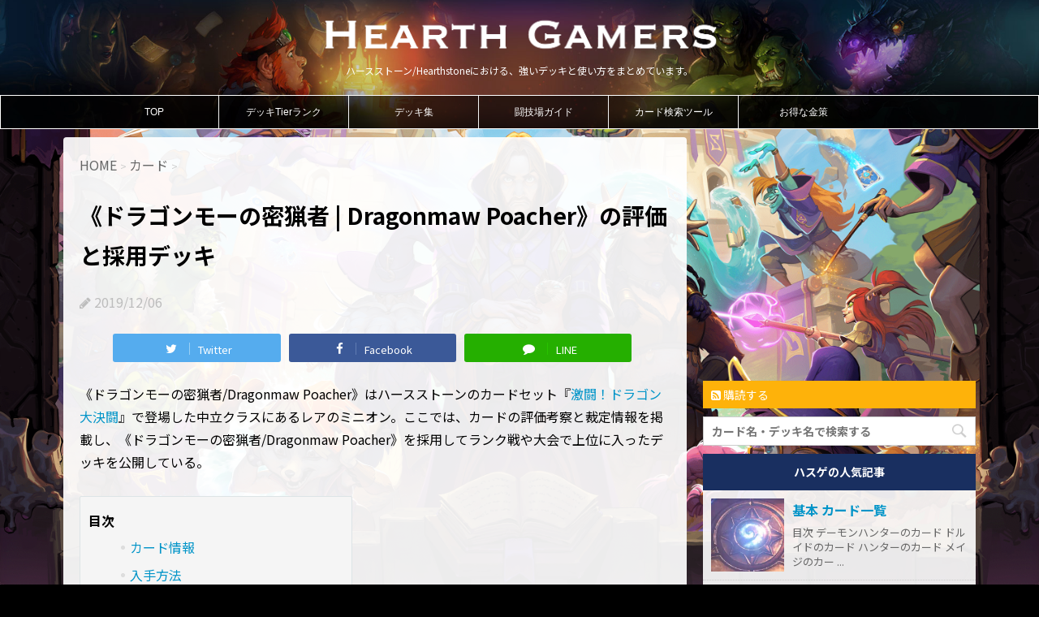

--- FILE ---
content_type: text/html; charset=UTF-8
request_url: https://hearthgamers.com/cards/dragonmaw-poacher
body_size: 30509
content:
<!DOCTYPE html>
<!--[if lt IE 7]>
<html class="ie6" lang="ja"> <![endif]-->
<!--[if IE 7]>
<html class="i7" lang="ja"> <![endif]-->
<!--[if IE 8]>
<html class="ie" lang="ja"> <![endif]-->
<!--[if gt IE 8]><!-->
<html lang="ja">
	<!--<![endif]-->
	<head>
<!-- Twitter Card -->
<meta name="twitter:card" content="summary_large_image">
<meta name="twitter:description" content="《ドラゴンモーの密猟者/Dragonmaw Poacher》はハースストーンのカ ... ">
<meta name="twitter:title" content="《ドラゴンモーの密猟者 | Dragonmaw Poacher》の評価と採用デッキ">
<meta name="twitter:url" content="https://hearthgamers.com/cards/dragonmaw-poacher">
<meta name="twitter:image" content="https://hearthgamers.com/wp-content/themes/stinger7/images/og-image.jpg">
<meta name="twitter:domain" content="hearthgamers.com">
<meta name="twitter:image:width" content="1500">
<meta name="twitter:image:height" content="500">
<meta name="twitter:creator" content="@HearthGamers">
<meta name="twitter:site" content="@HearthGamers">
<!-- /Twitter Card -->		<meta charset="UTF-8">
		<meta name="viewport" content="width=device-width,initial-scale=1.0,user-scalable=no">
		<meta name="format-detection" content="telephone=no">
		
		


		<link rel="stylesheet" href="/wp-content/themes/stinger7/other.css?1584075338" type="text/css" media="all">
		<script type="text/javascript">//<![CDATA[
$(function(){$(".searchbutton").click(function(){var ser=document.getElementsByName("Search");var value=ser[0].value;$.ajax({type:'GET',url:'https://www.googleapis.com/youtube/v3/search?key=AIzaSyChonqClubc2ywj9z9QGWbq0oYh7webhaI'+'&q=ハースストーン'+' '+value+'&part=id,snippet&order=date&maxResults=50',dataType:'jsonp',cache:false,success:function(data){var limit=0;$(".result").html("");for(var i in data.items){if(limit<=29&&data.items[i].id.kind=="youtube#video"){$(".result").append('<a href="http://www.youtube.com/embed/'+data.items[i].id.videoId+'"'+'target="resframe">'+'<p>'+data.items[i].snippet.title+'</p>'+'</a>'+'<img src="'+data.items[i].snippet.thumbnails.default.url+'">');limit+=1;}}}});});});
//]]></script>
		<script src="https://ajax.googleapis.com/ajax/libs/jquery/1.12.4/jquery.min.js"></script>
		<link rel="alternate" type="application/rss+xml" title="ハースストーンデッキ検索 HearthGamers RSS Feed" href="https://hearthgamers.com/feed"/>
		<link rel="pingback" href="https://hearthgamers.com/xmlrpc.php">
		<link href='https://fonts.googleapis.com/css?family=Montserrat:400' rel='stylesheet' type='text/css'>
		<link rel="alternate" hreflang="ja" href="https://ja.example.com/"/>
		<link href='https://fonts.googleapis.com/css?family=PT+Sans+Caption' rel='stylesheet' type='text/css'>		<!--[if lt IE 9]>
		<script src="https://css3-mediaqueries-js.googlecode.com/svn/trunk/css3-mediaqueries.js"></script>
		<script src="https://hearthgamers.com/wp-content/themes/stinger7/js/html5shiv.js"></script>
		<![endif]-->
				
<script async src="//pagead2.googlesyndication.com/pagead/js/adsbygoogle.js"></script>
<script>(adsbygoogle=window.adsbygoogle||[]).push({google_ad_client:"ca-pub-8983530745581933",enable_page_level_ads:true});</script>
<meta name="google-site-verification" content="wyMS9hW52crOnkstUQLX_d4mm5-LLl3EwuPgDauytHA"/>
		<title>《ドラゴンモーの密猟者 | Dragonmaw Poacher》の評価と採用デッキ - ハースストーンデッキ検索 HearthGamers</title>
<link rel='dns-prefetch' href='//ajax.googleapis.com'/>
<link rel='dns-prefetch' href='//s.w.org'/>
<!-- This site uses the Google Analytics by MonsterInsights plugin v7.10.4 - Using Analytics tracking - https://www.monsterinsights.com/ -->
<script type="text/javascript" data-cfasync="false">var mi_version='7.10.4';var mi_track_user=true;var mi_no_track_reason='';var disableStr='ga-disable-UA-70982467-1';function __gaTrackerIsOptedOut(){return document.cookie.indexOf(disableStr+'=true')>-1;}if(__gaTrackerIsOptedOut()){window[disableStr]=true;}function __gaTrackerOptout(){document.cookie=disableStr+'=true; expires=Thu, 31 Dec 2099 23:59:59 UTC; path=/';window[disableStr]=true;}if(mi_track_user){(function(i,s,o,g,r,a,m){i['GoogleAnalyticsObject']=r;i[r]=i[r]||function(){(i[r].q=i[r].q||[]).push(arguments)},i[r].l=1*new Date();a=s.createElement(o),m=s.getElementsByTagName(o)[0];a.async=1;a.src=g;m.parentNode.insertBefore(a,m)})(window,document,'script','//www.google-analytics.com/analytics.js','__gaTracker');__gaTracker('create','UA-70982467-1','auto');__gaTracker('set','forceSSL',true);__gaTracker('send','pageview');}else{console.log("");(function(){var noopfn=function(){return null;};var noopnullfn=function(){return null;};var Tracker=function(){return null;};var p=Tracker.prototype;p.get=noopfn;p.set=noopfn;p.send=noopfn;var __gaTracker=function(){var len=arguments.length;if(len===0){return;}var f=arguments[len-1];if(typeof f!=='object'||f===null||typeof f.hitCallback!=='function'){console.log('Not running function __gaTracker('+arguments[0]+" ....) because you are not being tracked. "+mi_no_track_reason);return;}try{f.hitCallback();}catch(ex){}};__gaTracker.create=function(){return new Tracker();};__gaTracker.getByName=noopnullfn;__gaTracker.getAll=function(){return[];};__gaTracker.remove=noopfn;window['__gaTracker']=__gaTracker;})();}</script>
<!-- / Google Analytics by MonsterInsights -->
		<script type="text/javascript">window._wpemojiSettings={"baseUrl":"https:\/\/s.w.org\/images\/core\/emoji\/12.0.0-1\/72x72\/","ext":".png","svgUrl":"https:\/\/s.w.org\/images\/core\/emoji\/12.0.0-1\/svg\/","svgExt":".svg","source":{"concatemoji":"https:\/\/hearthgamers.com\/wp-includes\/js\/wp-emoji-release.min.js?ver=5.4.18"}};!function(e,a,t){var n,r,o,i=a.createElement("canvas"),p=i.getContext&&i.getContext("2d");function s(e,t){var a=String.fromCharCode;p.clearRect(0,0,i.width,i.height),p.fillText(a.apply(this,e),0,0);e=i.toDataURL();return p.clearRect(0,0,i.width,i.height),p.fillText(a.apply(this,t),0,0),e===i.toDataURL()}function c(e){var t=a.createElement("script");t.src=e,t.defer=t.type="text/javascript",a.getElementsByTagName("head")[0].appendChild(t)}for(o=Array("flag","emoji"),t.supports={everything:!0,everythingExceptFlag:!0},r=0;r<o.length;r++)t.supports[o[r]]=function(e){if(!p||!p.fillText)return!1;switch(p.textBaseline="top",p.font="600 32px Arial",e){case"flag":return s([127987,65039,8205,9895,65039],[127987,65039,8203,9895,65039])?!1:!s([55356,56826,55356,56819],[55356,56826,8203,55356,56819])&&!s([55356,57332,56128,56423,56128,56418,56128,56421,56128,56430,56128,56423,56128,56447],[55356,57332,8203,56128,56423,8203,56128,56418,8203,56128,56421,8203,56128,56430,8203,56128,56423,8203,56128,56447]);case"emoji":return!s([55357,56424,55356,57342,8205,55358,56605,8205,55357,56424,55356,57340],[55357,56424,55356,57342,8203,55358,56605,8203,55357,56424,55356,57340])}return!1}(o[r]),t.supports.everything=t.supports.everything&&t.supports[o[r]],"flag"!==o[r]&&(t.supports.everythingExceptFlag=t.supports.everythingExceptFlag&&t.supports[o[r]]);t.supports.everythingExceptFlag=t.supports.everythingExceptFlag&&!t.supports.flag,t.DOMReady=!1,t.readyCallback=function(){t.DOMReady=!0},t.supports.everything||(n=function(){t.readyCallback()},a.addEventListener?(a.addEventListener("DOMContentLoaded",n,!1),e.addEventListener("load",n,!1)):(e.attachEvent("onload",n),a.attachEvent("onreadystatechange",function(){"complete"===a.readyState&&t.readyCallback()})),(n=t.source||{}).concatemoji?c(n.concatemoji):n.wpemoji&&n.twemoji&&(c(n.twemoji),c(n.wpemoji)))}(window,document,window._wpemojiSettings);</script>
		<style type="text/css">
img.wp-smiley,
img.emoji {
	display: inline !important;
	border: none !important;
	box-shadow: none !important;
	height: 1em !important;
	width: 1em !important;
	margin: 0 .07em !important;
	vertical-align: -0.1em !important;
	background: none !important;
	padding: 0 !important;
}
</style>
	<link rel='stylesheet' id='wp-block-library-css' href='https://hearthgamers.com/wp-includes/css/dist/block-library/style.min.css?ver=5.4.18' type='text/css' media='all'/>
<style id='wp-block-library-inline-css' type='text/css'>
.has-text-align-justify{text-align:justify;}
</style>
<link rel='stylesheet' id='hearthstone-cards-for-wordpress-plugin-styles-css' href='https://hearthgamers.com/wp-content/plugins/heathgamers-cards/public/assets/css/public.css?ver=2.4.0' type='text/css' media='all'/>
<link rel='stylesheet' id='normalize-css' href='https://hearthgamers.com/wp-content/themes/stinger7/css/normalize.css?ver=1.5.9' type='text/css' media='all'/>
<link rel='stylesheet' id='font-awesome-css' href='//maxcdn.bootstrapcdn.com/font-awesome/4.5.0/css/font-awesome.min.css?ver=4.5.0' type='text/css' media='all'/>
<link rel='stylesheet' id='style-css' href='https://hearthgamers.com/wp-content/themes/stinger7/style.css?ver=5.4.18' type='text/css' media='all'/>
<link rel='stylesheet' id='fancybox-css' href='https://hearthgamers.com/wp-content/plugins/easy-fancybox/css/jquery.fancybox.min.css?ver=1.3.24' type='text/css' media='screen'/>
<link rel='stylesheet' id='jetpack_css-css' href='https://hearthgamers.com/wp-content/plugins/jetpack/css/jetpack.css?ver=8.4.5' type='text/css' media='all'/>
<script>if(document.location.protocol!="https:"){document.location=document.URL.replace(/^http:/i,"https:");}</script><script type='text/javascript' src='//ajax.googleapis.com/ajax/libs/jquery/1.11.3/jquery.min.js?ver=1.11.3'></script>
<script type='text/javascript'>//<![CDATA[
var monsterinsights_frontend={"js_events_tracking":"true","download_extensions":"doc,pdf,ppt,zip,xls,docx,pptx,xlsx","inbound_paths":"[]","home_url":"https:\/\/hearthgamers.com","hash_tracking":"false"};
//]]></script>
<script type='text/javascript' src='https://hearthgamers.com/wp-content/plugins/google-analytics-for-wordpress/assets/js/frontend.min.js?ver=7.10.4'></script>
<script type='text/javascript' src='https://hearthgamers.com/wp-content/plugins/heathgamers-cards/public/assets/js/public.js?ver=2.4.0'></script>
<link rel='https://api.w.org/' href='https://hearthgamers.com/wp-json/'/>
<link rel="canonical" href="https://hearthgamers.com/cards/dragonmaw-poacher"/>
<link rel='shortlink' href='https://hearthgamers.com/?p=34080'/>
<link rel="alternate" type="application/json+oembed" href="https://hearthgamers.com/wp-json/oembed/1.0/embed?url=https%3A%2F%2Fhearthgamers.com%2Fcards%2Fdragonmaw-poacher"/>
<link rel="alternate" type="text/xml+oembed" href="https://hearthgamers.com/wp-json/oembed/1.0/embed?url=https%3A%2F%2Fhearthgamers.com%2Fcards%2Fdragonmaw-poacher&#038;format=xml"/>

<link rel='dns-prefetch' href='//i0.wp.com'/>
<link rel='dns-prefetch' href='//i1.wp.com'/>
<link rel='dns-prefetch' href='//i2.wp.com'/>
<meta name="robots" content="index, follow"/>
<script type="text/javascript"></script><link rel="icon" href="https://i1.wp.com/hearthgamers.com/wp-content/uploads/2020/08/cropped-0b8557f8f005fd769f7653b8f7fba94c.jpg?fit=32%2C32&#038;ssl=1" sizes="32x32"/>
<link rel="icon" href="https://i1.wp.com/hearthgamers.com/wp-content/uploads/2020/08/cropped-0b8557f8f005fd769f7653b8f7fba94c.jpg?fit=192%2C192&#038;ssl=1" sizes="192x192"/>
<link rel="apple-touch-icon" href="https://i1.wp.com/hearthgamers.com/wp-content/uploads/2020/08/cropped-0b8557f8f005fd769f7653b8f7fba94c.jpg?fit=180%2C180&#038;ssl=1"/>
<meta name="msapplication-TileImage" content="https://i1.wp.com/hearthgamers.com/wp-content/uploads/2020/08/cropped-0b8557f8f005fd769f7653b8f7fba94c.jpg?fit=270%2C270&#038;ssl=1"/>
		<style type="text/css" id="wp-custom-css">
			/*文字を読みやすくするためのCSS*/
@import url(https://fonts.googleapis.com/earlyaccess/notosansjp.css);
 


* {
  margin: 0;
  font-size: 16px;
  line-height: 1.75;
  font-family:'Noto Sans JP', sans-serif;
  overflow-wrap: break-word;
  word-break: normal;
  padding: 0px;
}

body {
  margin: 0;
  font-size: 16px;
  line-height: 1.75;
  font-family:'Noto Sans JP', sans-serif;
  overflow-wrap: break-word;
  word-break: normal;
}

/* リンクの色 */
/*コンテンツページ内リンク*/
body a {
  text-decoration: none!important;
  color:#0094c8;
}

/* リンクにマウスオーバーした時の色 */
a:hover {
  color: #b22222;
}

p {
  margin: 0 0 1.75em;
  line-height: 1.75;
}

/*--------------------------------
タイトルデザイン指定
---------------------------------*/
.post h1 {
    margin: 20 0 20px;
    font-size: 28px;
    clear: both;
    font-weight: bold;
}

.post h2,h3,h4,h5 {
  font-weight: bold;
  line-height: 1.4;
}

.post h2 {
  border-bottom: 3px solid #0094c8;
  padding: 0 0 12px;
  clear: both;
  font-size: 28px;
  margin: 2em 0 1em;
}




.post h3 {
  border-left: 5px solid #0094c8;
  padding: 0 13px;
  font-size: 24px;
  margin: 2em 0 1em;
}

.post h4 {
  border-left: 2px solid #8491c3;
  padding: 0 11px;
  font-size: 20px;
  margin: 2em 0 1em;
}

.post h5 {
  font-size: 17px;
  margin: 2em 0 1em;
}

.post h2 a {
  font-size: 28px;
}

.post h3 a {
  font-size: 24px;
}

.post h4 a {
  font-size: 20px;
}

/* おすすめ記事タイトル */
.post h4.p-entry {
margin:0 0 0 0!important;
border-left:none;
}


/*ヘッダー画像サイズ*/
#gazou-wide img {
  width:100%!important;
}

header {
  background-image:url(/wp-content/uploads/image/page/sub-header-bg02.jpg);
  background-repeat: no-repeat;
  background-position: center center;
  background-size:auto 100%;
}

header {
  color:white;
  text-align:center;
}



article a:hover img {
    -moz-opacity: 1;
    opacity: 1;
}
/*サイトの引用文*/
.blockquote{
background-color:#ddd;
padding:1em 1em 1em 3em;
position:relative;
}
.blockquote:before{
content:"“";
font-size:600%;
line-height:1em;
color:#999;
position:absolute;
left:0;
top:0;
}


.wpp-list {
font-size:14px;

}


.wpp-category {
font-size:14px;

}







/*関連記事リスト*/
.similar-posts {
  margin:0 0 10px 0;
}

.similar-posts li {
  list-style:none;
  padding:0.5em;
  border-bottom:1px solid #efefef;
}

/*アドセンス用*/
.adsense {
  text-align:center;
  margin-bottom:10px;
}




/**/
.padding_right {
  padding-right:10px!important;
}






/*twitterプロフィール*/

#user_box {
  display:table;
  border:solid 1px #e5e5e5;
  clear: both;
  overflow: hidden;
}

#user_box div {
  display:table-row;
}

#user_box img {
  display:table-cell;
  width:150px;
  padding:10px;
}

#user_box span {
  display:table-cell;
  padding:5px 5px 5px 20px;
  vertical-align: top;
}

#user_box a {
  display:block;
  text-align:center;
  color:white;
  background-color:#0094c8;
  padding:5px 10px;
  width:120px;
  margin-top:15px;
  border-radius: 5px;        /* CSS3草案 */  
  -webkit-border-radius: 5px;    /* Safari,Google Chrome用 */  
  -moz-border-radius: 5px;   /* Firefox用 */  
}

/* デッキ例 */
#decks_reference {
  max-width:500px;
  margin:auto;
}

#decks_reference p {
  font-size:14px;
  margin-bottom:0px;
}

#decks_reference li {
  list-style-type: none;
}


#decks_reference .deck_title {
  display:block;
  background-color:#535353;
  background-position:right;
  background-repeat:no-repeat;
  background-size:contain;
  padding:5px;
  margin-bottom:2px;
  color:white;
}


#decks_reference h3 {
  padding:0;
  margin:0;
  border:0!important;
  color:white;
}

#decks_reference h4 {
  background-color:#7f7f7f;
  border-bottom:solid 1px white;
  margin-bottom:10px;
  padding:0 10px 0 10px;
  font-size:15px;
}

#decks_reference h5 {
  margin-bottom:7px;
  font-size:13px;
}

#decks_reference .deck_title:hover{
    filter:alpha(opacity=50);
    -moz-opacity: 0.5;
    opacity: 0.5;
}

.deck_text_area {
  background-color:#7f7f7f;
  padding:5px;
  color:white;
  margin-bottom:5px;
}

.deck_text_area a {
  color:white;
}

#decks_reference .demon_hunter {
 	background-image: url(/wp-content/uploads/image/page/title_demon_hunter.png); 
  display:block;
  background-color:#535353;
  background-position:right;
  background-repeat:no-repeat;
  background-size:contain;
  padding:5px;
  margin-bottom:2px;
  color:white;
}

#decks_reference .druid {
  background-image: url(/wp-content/uploads/image/page/title_druid.png); 
  display:block;
  background-color:#535353;
  background-position:right;
  background-repeat:no-repeat;
  background-size:contain;
  padding:5px;
  margin-bottom:2px;
  color:white;
}
#decks_reference .hunter {
  background-image: url(https://i0.wp.com/hearthgamers.com/wp-content/uploads/image/page/title_hunter.png);  
display:block;
  background-color:#535353;
  background-position:right;
  background-repeat:no-repeat;
  background-size:contain;
  padding:5px;
  margin-bottom:2px;
  color:white;
}
#decks_reference .mage {
  background-image: url(https://i0.wp.com/hearthgamers.com/wp-content/uploads/image/page/title_mage.png);
display:block;
  background-color:#535353;
  background-position:right;
  background-repeat:no-repeat;
  background-size:contain;
  padding:5px;
  margin-bottom:2px;
  color:white;
  
}
#decks_reference .shaman {
  background-image: url(https://i0.wp.com/hearthgamers.com/wp-content/uploads/image/page/title_shaman.png);  
display:block;
  background-color:#535353;
  background-position:right;
  background-repeat:no-repeat;
  background-size:contain;
  padding:5px;
  margin-bottom:2px;
  color:white;

}
#decks_reference .rogue {
  background-image: url(https://i0.wp.com/hearthgamers.com/wp-content/uploads/image/page/title_rogue.png); 
display:block;
  background-color:#535353;
  background-position:right;
  background-repeat:no-repeat;
  background-size:contain;
  padding:5px;
  margin-bottom:2px;
  color:white;

}
#decks_reference .priest {
  background-image: url(https://i0.wp.com/hearthgamers.com/wp-content/uploads/image/page/title_priest.png);  
display:block;
  background-color:#535353;
  background-position:right;
  background-repeat:no-repeat;
  background-size:contain;
  padding:5px;
  margin-bottom:2px;
  color:white;

}
#decks_reference .paladin {
  background-image: url(https://i0.wp.com/hearthgamers.com/wp-content/uploads/image/page/title_paladin.png);
display:block;
  background-color:#535353;
  background-position:right;
  background-repeat:no-repeat;
  background-size:contain;
  padding:5px;
  margin-bottom:2px;
  color:white;
  
}
#decks_reference .warrior {
  background-image: url(https://i0.wp.com/hearthgamers.com/wp-content/uploads/image/page/title_warrior.png); 
display:block;
  background-color:#535353;
  background-position:right;
  background-repeat:no-repeat;
  background-size:contain;
  padding:5px;
  margin-bottom:2px;
  color:white;

}
#decks_reference .warlock {
  background-image: url(https://i0.wp.com/hearthgamers.com/wp-content/uploads/image/page/title_warlock.png); 
display:block;
  background-color:#535353;
  background-position:right;
  background-repeat:no-repeat;
  background-size:contain;
  padding:5px;
  margin-bottom:2px;
  color:white;

}

#decks_reference h2 {
  margin-bottom:7px;
}

#decks_reference li:last-child {
  margin-bottom:35px;
}



#decks_reference .blank_link:hover {
  color:white;
}


/*−−−−−−−−−−−−−−−−−−−−−−−−−−−−−−−*/
/*   新・カードリスト用     */
/*−−−−−−−−−−−−−−−−−−−−−−−−−−−−−−−*/
#cards_list {
  max-width:550px;
  margin:auto;
}

#card_box {
  width:100%;
}

#card_box div:last-child {
  margin-bottom:30px;
}
#card_table {
  display: table;
  width: 100%;
  box-sizing: border-box;
  margin-bottom: 2px;
  height: 33px;
}

#card_table a {
  color:white;
}

#card_table a:hover{
 
    filter:alpha(opacity=50);
    -moz-opacity: 0.5;
    opacity: 0.5;
}
.tr_card {
  display: table-row;
  background-color: #000; /* 追加 */
}

.td_mana {
  display:table-cell;
  background-color:#007bbb;
  width:25px;
  text-align: center;
  vertical-align: middle;
}

.td_name {
  display: table-cell;
/*ここは html に出力する
  background-repeat: no-repeat;
  background-color: black;
  background-position: right;
  background-size: contain; */
  padding-left: 3px;
  text-shadow: 0 1px 2px #000000;
  font-size: 0.9em;
  vertical-align: middle;
}


.td_tier {
 display: table-cell;
  width: 25px;
/*   background-color: black; いらない*/
  text-align: center;
  vertical-align: middle;
}

.td_rare {
  display: table-cell;
  width: 12px;
/*   background-color: black; いらない */
  background-repeat: no-repeat;
  background-size: 12px;
  background-position: center right;
  padding-left: 3px;
}


/*   2020/04/08追記 */
.hcfw-card {
  position: relative;
}

.free {
}

.common {
  background-image: url(https://hearthgamers.com/wp-content/uploads/image/page/gem_common.png);
}

.rare {
  background-image: url(https://hearthgamers.com/wp-content/uploads/image/page/gem_rare.png);
}

.epic {
  background-image: url(https://hearthgamers.com/wp-content/uploads/image/page/gem_epic.png);

}

.legendary {
  background-image: url(https://i0.wp.com/hearthgamers.com/wp-content/uploads/image/page/gem_legendary.png);
}


/*スタンダード用*/
.reward,
.hall-of-fame,
.goblins-vs-gnomes,
.curse-of-naxxramas,
.blackrock-mountain,
.the-grand-tournament,
.the-league-of-explorers,
.whispers-of-the-old-gods,
.one-night-in-karazhan,
.mean-streets-of-gadgetzan,
.journey-to-ungoro,
.knights-of-the-frozen-throne,
.kobolds-and-catacombs,
.rastakhans-rumble,
.the-boomsday-project,
.the-witchwood
{
  background-color:gray;
}



/*−−−−−−−−−−−−−−−−−−−−−−−−−−−−−−−*/
/*   新・デッキリスト用     */
/*−−−−−−−−−−−−−−−−−−−−−−−−−−−−−−−*/

#deck_box {
  box-sizing: border-box;
display: flex;
display: -webkit-flex;
flex-direction: row;
-moz-flex-direction: row;
-o-flex-direction: row;
-webkit-flex-direction: row;
-ms-flex-direction: row;
justify-content: space-between;
}

.deck_box_child {
  box-sizing: border-box;
  width:48%;
}

#deck_box h4 {
	border-left:none;
	margin:0;
}

.deck_box_child div:last-child {
  margin-bottom:30px!important;
}


@media (min-width: 780px) {

  #deck_box {
display: flex;
display: -webkit-flex;
flex-direction: row;
-moz-flex-direction: row;
-o-flex-direction: row;
-webkit-flex-direction: row;
-ms-flex-direction: row;
justify-content: space-between;
}

  .deck_box_child {
  box-sizing: border-box;
  width:48%;
  }

}

@media (max-width: 779px) {
  #deck_box {
  box-sizing: border-box;
  display: table;
  width:100%; 
}

  .deck_box_child {
  box-sizing: border-box;
  width:100%;
  }
}



#deck_box h4 {
  margin-bottom:5px;
  background-color:black;
  color:white;
}


/*カード詳細ページ用*/
#card {
  font-size: 0.9em;
}

#card img {
  width:300px;
}

.card_image img {
  margin:auto;
  width:300px;
}

/*divをtable表示にする*/
#table {
  display:table; 
  table-layout: auto;
  border-collapse: collapse; 
  border-spacing:0;
  max-width: 100%;
  width: 100%;
  margin: 14px 0 20px;
  font-size: 0.9em;
  box-sizing: border-box;
}


.tr {
  display:table-row;
}

.th {
  display:table-cell;
  margin:0px;
  padding:5px;
  border:1px solid #c0c6c9;
  background: #eee;
  font-weight: bold;
}

.td {
  display:table-cell;
  margin:0px;
  padding:9px 0 9px 5px;
  border:1px solid #c0c6c9;
  
}


#card_view {
  max-width:400px;
  border:1px solid #c0c6c9;
  margin:auto;
  box-sizing: border-box;
}


#card_view .tr {
  display:table-row;
}

#card_view .th {
  display:table-cell;
  text-align:right;
  margin:0px;
  padding:5px;
  background: none;
  font-weight: bold;
  border:none;
  width: 45%;
  vertical-align: middle;
}

#card_view .tier_S {font-size:30px;font-weight:bold;color:#e9546b;}
#card_view .tier_A {font-size:29px;font-weight:bold;color:#f08300;}
#card_view .tier_B {font-size:28px;font-weight:bold;color:#ffd900;}
#card_view .tier_C {font-size:27px;font-weight:bold;color:#b8d200;}
#card_view .tier_D {font-size:26px;font-weight:bold;color:#19448e;}

#card_view .td {
  display:table-cell;
  margin:0px;
  padding:9px 0 9px 5px;
  border:none;
  line-height: 1;
}

/*イベント告知用*/
.tr2 {
  display:table-row;
}
.th2 {
  display:table-cell;
  margin:0px;
  padding:3px;
  border:none;
  font-weight: bold;
  font-size:0.85em;
  text-align:right;
  vertical-align:top;
}
.td2 {
  display:table-cell;
  margin:0px;
  padding:3px 3px 3px 10px;
  border:none;
  font-size:0.9em;  
}

.button {
  width:300px;
  text-decoration: none;
  display: block;
  color: #fff;
  background-color:#59a3d8!important;
  padding: 0.8rem;
  border-bottom: 3px solid rgba(0,0,0,0.2);
  border-top: 3px solid rgba(255,255,255,0.2);
  border-radius: 10px;
  text-shadow: 0 -1px 0 rgba(0,0,0,0.5);
}


#table img {
  margin-right:3px;
}


/*divをtable表示にするその２*/

#table_menu {
  display:table;
  width:100%;
  text-align:center;
  border-collapse: separate;  /* セルの間隔を空ける */
  border-spacing: 0px 2px;  /* 左右 上下で記述 */
}

#table_menu div {
  display:table-row;

}

#table_menu a {
  background-color:white;
  display:table-cell;
}

#table_menu p {
  
}

#table_menu i {
  display:table-cell;
  text-align:center;
  background-color:white;
  border-right: 2px solid #efefef;
  width:3%;
}



/*cards_list内のタイトルウィジェット*/

#cards_list h2 {
  background-color: black;
  background-repeat: no-repeat;
  background-position: right center;
  background-size:contain;
  font-size: 1em;
  font-weight: bold;
  color: #FFF;  
  vertical-align:middle;
  padding:10px 0 10px 5px;
  text-shadow: 0 1px 2px #000000;
  margin-bottom: 4px;
  
  /*親要素からのborder打ち消し用*/
  border-width:0;
}




/*目次用*/
.article_outline {
  width:336px;
  box-sizing: border-box;
  -webkit-border-radius: 2px;
  -moz-border-radius: 2px;
  border-radius: 2px;
  border: 1px solid #dde4e6;
  background-color: #f5f5f5;
  padding: 10px 10px 0;
  margin: 0px 0;
  font-size:1em;
  line-height:1.3em;
}

.article_outline ul {
  margin: 0 0 10px 0  ;
}

.article_outline p {
  margin-bottom:5px!important;
  font-weight:bold;
}

/*--.article_outline a {
  font-weight: lighter!important;
} --*/

.article_outline ul li {
  margin-bottom: 6px;
  padding: 0 0 0 11px;
  border: 0;
  background-repeat: no-repeat;
  background-image: url(https://i0.wp.com/hearthgamers.com/wp-content/uploads/image/page/li_dot.gif);
  background-position: 0 center;
  background-size: 5px;
  list-style: none;
}




/*ヒーローサムネイル用*/
.hero_disc /*ヒーローサムネイル＋ヒーローパワーサムネイルを囲むdiv*/ {
  display: block;
  overflow: hidden; 
}



.thumbnail_frame {
  box-sizing: border-box;
  width:238px;
  height:125px;
  border: 5px ridge #CFA85C;
}

.thumbnail_frame img {
  object-fit: cover;
}

/* ヒーローパワーサムネイル用 */
.hero_power {
  width:238px;
  margin:10px 0 10px 0;
  box-sizing: border-box;
  font-size:0.8em;
  border-style:solid none; 
  border-width:1px 0px;
  border-color:  #dde4e6;
  overflow: auto;
  display:table;
}

.hero_power p {
  margin:0px;
}

.hero_power_thumbnail {
  width:30%;
  padding:3px;
  float: left;
}

.hero_power_name {
  font-weight:bold;
}

.hero_power_disc {
  display:table-cell
}


.hero_power_title {
  font-size:1.2em;
  font-weight:bold;
  text-align:center;
  margin:3px 0 0 0;
}






/* 各ページの記事内説明文 */
.text_box {
  font-size:1em;
  font-weight:lighter;
  width:95%;
  margin: 0 auto;  
}



/* フォームボックス */
#form_box {
  font-size:1em;
}

#form_box div{
  padding:40px 0 40px 0;
  border-bottom:2px solid #efefef;
}

#form_box h3{
  margin:5px 0;
}

#form_box .wpcf7c-elm-step2{
  font-size:1.5em;
  color:red;
  font-weight:bold;
}





/*トップページのメニュー内*/
#top_menu h2{
  font-size:16px;
  font-weight:bold;
}
#top_menu h3{
  font-size:14px;
  font-weight:bold;
}
#top_menu h4{
  font-size:14px;
  font-weight:bold;
  padding:5px 10px;
  margin-bottom:14px;
}
#top_menu h5{
  font-size:13px;
  font-weight:bold;
}

#top_menu img {
}

#top_menu img {
  width:98%;
}

#top_menu {
  display: flex;
  justify-content: space-around; 
}

@media only screen and (max-width: 415px) {
  #top_menu {
    text-align:center;
    margin:auto;
    display:block;
  }
}


/* 記事内回り込み・回り込み解除 */
@media (min-width: 1150px) {
  .content_float-right {
    float: right !important;
  }
}

@media (max-width: 1149px) {
  .content_float-right {
    float: none !important;
    display: inline-block;
  }
}

@media (min-width: 1150px) {
  .content_float-left {
    float: left !important;
  }
}

@media (max-width: 1149px) {
  .content_float-left {
    float: none !important;
    display: inline-block;
  }
}


@media (max-width: 1149px) {
  .display_clear {
    display: inline-block;
  }
}





/*各ページ下のカードリストまとめ*/

#hs_all_list {
  font-size:13px;
}

#hs_all_list dt {
  background-color:#efefef;
}

.hs_list {
}

.hs_list:after { /*floatの解除、ここがポイント*/
display:block;
clear:both;
height:0px;
visibility:hidden;
content:".";
}


.hs_list dd {
  width:33%;
  float:left;
}

.hs_standard:after { /*floatの解除、ここがポイント*/
display:block;
clear:both;
height:0px;
visibility:hidden;
content:".";
}

.hs_standard dd {
  width:50%;
  float:left;
}

.hs_wild:after { /*floatの解除、ここがポイント*/
display:block;
clear:both;
height:0px;
visibility:hidden;
content:".";
}


.hs_wild dd {
  width:50%;
  float:left;
}


/*デッキ画像*/
.deck_img {

}

.deck_img img {
vertical-align: top;
display:inline-block;
}


/*インストールページレイアウト*/
.hs_install {
  display: flex;
  display: -moz-flex;
  display: -o-flex;
  display: -webkit-flex;
  display: -ms-flex;
}

.hs_install dl {
      
}

.hs_install dd , dt {
  
}

.hs_install img {
  max-width:200px;
  width:90%;
  margin:10px 10px 10px 0;
}

/*カード一覧レイアウト*/
.card_review {
  display: flex;
  display: -moz-flex;
  display: -o-flex;
  display: -webkit-flex;
  display: -ms-flex;
}

.review_img {
  width:50%;
  border:solid 1px gray;
  border-bottom:0;
  border-right:0;
}

.review_area h4 {
  margin-top:20px;
  margin-bottom:0!important;
}


.review_area h2 {
  background-color: black;
  background-repeat: no-repeat;
  background-position: right center;
  background-size:contain;
  font-size: 1em;
  font-weight: bold;
  color: #FFF;  
  vertical-align:middle;
  padding:10px 0 10px 5px;
  text-shadow: 0 1px 2px #000000;
  margin-bottom: 0px;
  margin-top: 60px;
  
  /*親要素からのborder打ち消し用*/
  border-width:0;
}

.card_disc {
  padding:10px; 
  width:50%;
  border:solid 1px gray;
  border-bottom:0;
}
.card_disc2 {
  padding:10px; 
  border:solid 1px gray;
}



/*外部リンク用ボタン*/
.blank_link {
background-color: #0094c8;
	color: white;
box-shadow: 0 4px 0 rgb(0,91,124);

border-radius: 5px;
padding:5px;
display:block;
margin-bottom:15px;
text-align:center;
text-shadow: 0px 2px 0px rgba(0, 0, 0, 1);
}
.blank_link:hover {
box-shadow: none;

transform: translate3d(0, 5px, 0);
-webkit-transform: translate3d(0, 5px, 0);
color:white;
}

.blank_link:after {
font-family: 'FontAwesome' ;
content: '\f0a9' ;
margin-left:5px;
}


/*外部リンク用ボタン その2*/
.blank_link_down {
background-color: #FEB20A;
box-shadow: 0 4px 0 rgb(137,95,5);

border-radius: 5px;
padding:5px;
display:block;
color: white;
margin-bottom:15px;
text-align:center;
text-shadow: 0px 2px 0px rgba(0, 0, 0, 1);
}
.blank_link_down:hover {
box-shadow: none;

transform: translate3d(0, 5px, 0);
-webkit-transform: translate3d(0, 5px, 0);
color:white;
}

.blank_link_down:after {
font-family: 'FontAwesome' ;
content: '\f0ab' ;
margin-left:5px;
}



/*--------------------------------
アイキャッチをヘッダーに加える用
---------------------------------*/


#headbox {
    max-width: 1060px;
    padding: 0 10px;
    margin: 0 auto;
}
#gazou-wide {
    margin: 0 0 0px;
}

@media only screen and (min-width: 781px) {
    #headbox {
        max-width: 1060px;
        margin: 0 auto;
    }
    .smanone ul {
        max-width: 1060px;
        margin: 0 auto; 
    }
/*    .header-wrapper img {
        width: 100%;
        height: auto;
    }   */
    #gazou-wide img {
        margin-left: auto;
        margin-right: auto;
        width: 100%;
        height: auto;
    }
}




/*--------------------------------
メニュー出す用
---------------------------------*/

  nav.smanone {
    width:100%;
    box-sizing: border-box;
    margin-bottom: 0px;
    padding: 0px 0px;
    color:white;

    /*Other Browser*/
    background: rgba(0,0,0,0.6);
  }


  header ul.menu li{
    box-sizing: border-box;
    list-style-type:none;
    float:left;
    width:160px;
    height:40px;
    text-align:center;
    border-right:solid 1px #f3f3f3;
    position:relative;
    border-right:solid 1px #f3f3f3;
  }

  header ul.menu>li:last-child {
    
  }

  header ul.menu li a{
    display:block;
    font-size: 12px;
    overflow:hidden;
    width:100%;
    height:100%;
    line-height:40px;
    color:white;
    text-decoration:none;
    position:relative;
    z-index:1;
  }

  header ul.menu li li a{
    background:#f3f3f3;
    border-top:#ccc dotted 1px;
    z-index:2;
  }

  header ul.menu li a:hover{
    color:black;
    background-color:white;
    opacity: 0.6;
  }

  header ul.sub-menu li ul.sub-menu{
    position:absolute;
    left:160px;
    top:0;
  }

  header ul.sub-menu{
    display:none;
  }

  /* IE7 対策 */
  header ul.menu{
    zoom:1;
  }

  *+html header ul.menu li{
      display:inline;
      zoom:1;
  }
  *+html header ul.sub-menu{
    zoom:1;
    position:relative;
  }

  .smanone {
    display: block!important;
  }

/*スマホのメニューは3分割にする用*/
@media only screen and (max-width: 780px) {

  header ul.menu li{
    box-sizing: border-box;
    list-style-type:none;
    float:left;
    width:33.33%;
    height:40px;
    text-align:center;
    border:solid 1px #f3f3f3;
    position:relative;
    margin-top:-1px;
    margin-right:-1px;
  }


}




/*--------------------------------
サイト背景
---------------------------------*/
#wrapper_wrapper {
  padding-top:10px;
 	background-image:url(https://i1.wp.com/hearthgamers.com/wp-content/uploads/image/page/bg-sca.png);
  background-repeat: no-repeat;
  background-position: center center;
  background-size:cover;
  background-attachment: fixed;
}

main {
  background-color: rgba(255,255,255,0.92)!important;
  
}


@media only screen and (max-width: 1025px) {
header:before {

background:url(https://i1.wp.com/hearthgamers.com/wp-content/uploads/image/page/bg-sca-sp.png) no-repeat center top;
  background-size: cover;

  display: block;
  position: fixed;
  top: 0;
  left: 0;
  width: 100%;
  height: 100vh;
  padding-bottom: 0px;
  content: "";
  z-index: -1;
  background-color:black;
}

#wrapper_wrapper {
  background-image:none;

  z-index: -2;
}

}
/*--------------------------------
サイドバーの背景色・文字色・タイトル色の変更
---------------------------------*/

aside h4 {
  background-color:#192f60;
  color:white;
  text-align:center;
}

aside h7 {
  color:white!important;
}

div .kanren {
  background-color: rgba(255,255,255,0.90);
}


li .cat-item {
  background-color: rgba(255,255,255,0.90);
  
}

.kanren dt img {
  width:90px!important;
  padding-left:10px;
}


footer {
  color:white;
}



/*--------------------------------
記事下広告用css
---------------------------------*/

.post_bottom_ad {
  text-align:center;
  padding-top:20px;
  border-top:solid 1px #dddddd;
}

.post_bottom_ad img {
  display:inline-block;
}

/*--------------------------------
 * カード検索ページ用
 * ------------------------------*/

#card-search-class .select-class {
    display: block;
    float: left;
    width: 80px;
    height: 80px;
    margin-bottom: 10px;
    border-radius: 4px;
    font-size: 12px;
    text-align: center;
}
#card-search-class .select-all a {
    display: table-cell;
    width: 80px;
    height: 80px;              
    vertical-align: middle;    
    text-align: center;
} 
#card-search-class .card-search-selected {
    background-color: #0094c8; 
} 
#card-search-class .card-search-selected a {
    color: #ffffff;            
    font-weight: bolder;       
} 
#card-search-class .select-class dd {
    padding: 10px 20px 0px;    
    text-align: center;        
} 
#card-search-class .select-class dt {
    padding-bottom: 10px;      
} 
  
#card-search-form {
    padding: 10px 30px;
    border: solid 1px #999999; 
    border-radius: 4px;        
} 
#card-search-form-main {       
    clear: both;               
}
#card-search-form-main,
#card-search-form-option,
#card-search-form-main th,
#card-search-form-option th,
#card-search-form-main td,
#card-search-form-option td {
    border: none;
}
#card-search-form-main,
#card-search-form-option {
    width: auto;
}
#card-search-form-main th,
#card-search-form-option th {
    text-align: right;
}

#card-search-max-count {                                                                                          
    margin: 20px 0 0 0;                                                                                           
    padding: 5px 0;                                                                                               
    border-bottom: solid 1px #999999;                                                                             
    font-size: 16px;                                                                                              
    font-weight: bold;                                                                                            
} 

#card-search-result-list {
    border: none;
}
#card-search-result-list td {
    min-width: 140px;
    border: none;
}

#card-search-pagenation {
    padding-bottom: 40px;
    margin-bottom: 40px;
    border-bottom: solid 1px #999999;
    text-align: right;
}
#card-search-pagenation a {
    margin-left: 7px;
    padding: 7px 15px;
    border: solid 1px #0094c8;
}
#card-search-pagenation a:hover {
    background-color: #0094c8;
    color: #ffffff;
}
.card-search-pagenation-current {
    background-color: #0094c8;
    color: #ffffff;
}


#post-7428 .st-eyecatch {
    margin: -30px -30px 20px;
}

/*--------------------------------
 * 闘技場とカード評価ページのレア度表示
 * ------------------------------*/


/*--------------------------------
 * アプリリンク
 * ------------------------------*/
.app_link {
text-align:center;
}

.app_link h4 {
margin-top:0px;
}

.app_link div {
display:flex;
justify-content:space-around;
}

.app_link img {
height:60px;
width:200px;
}

@media (max-width: 600px) {
.app_link div {
display:block;
}



.app_link img {
margin: 10px auto;

}
}

/*--------------------------------
 *  アリーナ評価               
 * ------------------------------*/
/*サムネイルを合わせる*/


#arena-tier-list:after {
    display: block;
    clear: both;
    height: 0px;
    visibility: hidden;
    content: ".";
}
#arena-tier-list .select-class {
    display: block;
    float: left;
    width: 80px;
    height: 80px;
    margin-bottom: 10px;
    border-radius: 4px;
    text-align: center;
}
#arena-tier-list .select-all a {
    display: table-cell;
    width: 80px;
    height: 80px;
    vertical-align: middle;
    text-align: center;
}
#arena-tier-list .select-class-selected {
    background-color: #0094c8;
}
#arena-tier-list .select-class-selected a {
    color: #ffffff;
    font-weight: bolder;
}
#arena-tier-list .select-class dd {
    padding: 10px 20px 0px;
    text-align: center;
}
#arena-tier-list .select-class dt {
    padding-bottom: 10px;
    font-size: 12px;
}

#arena-tier-rarelity:after {
    display: block;
    clear: both;
    height: 0px;
    visibility: hidden;
    content: ".";
}
#arena-tier-rarelity {
}
#arena-tier-rarelity ul {
}
#arena-tier-rarelity ul li {
    display: block;
    float: left;
    width: 110px;
    margin-left: 10px;
    color: #0094c8;
    font-size: 14px;
    text-align: center;
    cursor: pointer;
    opacity: 0.4;
}
#arena-tier-rarelity ul li.rarelity-selected {
    opacity: 1.0;
}
.arena-tier-rarelity-all {
    border-bottom: solid 4px #0094c8;
}
.arena-tier-rarelity-legendary {
    border-bottom: solid 4px #fa4;
}
.arena-tier-rarelity-epic {
    border-bottom: solid 4px #c454a6;
}
.arena-tier-rarelity-rare {
    border-bottom: solid 4px #55c;
}
.arena-tier-rarelity-common {
    border-bottom: solid 3px #888;
}

#arena-tier-search-box {
    margin-top: 20px;
    margin-bottom: 50px;
    font-size: 14px;
}

.loading img {
    display: block;
    width: 64px;
    margin: 0 auto;
}

#card-list {
    visibility: hide;
}
#card-list:after {
    display: block;
    clear: both;
    height: 0px;
    visibility: hidden;
    content: ".";
}
.tier-list-column {
    float: left;
    width: 180px;
    margin-right: 20px;
}
.tier-list-column ul li {
    position: relative;
    margin: 5px 0;
    padding: 0 0 0 10px;
    overflow: hidden;
    white-space: nowrap;
    text-overflow: ellipsis;
}
.tier-list-column ul li.legendary {
    border-left: 3px solid #fa4;
    background-image: none;
}
.tier-list-column ul li.epic {
    border-left: 3px solid #c454a6;
    background-image: none;
}
.tier-list-column ul li.rare {
    border-left: 3px solid #55c;
    background-image: none;
}
.tier-list-column ul li.free,
.tier-list-column ul li.common {
    background-image: none;
}
.tier-list-column ul li em {
    font-size: 12px;
    font-style: normal;
    cursor: pointer; 
}
.tier-list-column ul li span {
    position: absolute;
    top: 0;
    right: 0;
    display: block;
    width: 30px;
    border-left: 1px solid #999;
    background-color: rgba(255,255,255,0.6);
    text-align: center;
}



/*--------------------------------
新カードリンク一覧
---------------------------------*/

.gray_box {
padding:10px;
background-color: rgba(0,0,0,0.8);
margin-bottom:10px;
}

.gray_box h5 {
color:white;
text-align:center;
}

.separate {
display: flex;
justify-content: space-between;
}

.separate div {
width:49%;
}

.expansion_text {
	width:		100px;
	font-size:	12px;
	text-align:	center;
	bottom:		1px;
	right:		0px;
	margin:		0;
	padding:	0;
	color:		white;
	background:	rgba(0, 148, 200,1); /* 帯の透明度 */
	position:	absolute; /* 絶対位置指定 */
	border-radius:5px;
}

.separate img {
border-radius: 5px;
}

.separate a {
border-radius: 5px;
margin-bottom:5px;
display:block;
background-color:white;
position:	relative; /* 相対位置指定 */
}

.separate a:hover img {
    -moz-opacity: 0.8;
    opacity: 0.8;
background-color: white;
}

.hero_button {
border-radius: 5px;
padding:5px;
display:block;
color: white;
margin-bottom:15px;
text-align:center;
text-shadow: 0px 2px 0px rgba(0, 0, 0, 1);
}

.hero_button:hover {
transform: translate3d(0, 5px, 0);
-webkit-transform: translate3d(0, 5px, 0);
color:white;
}

.hero_deck a:hover{
background-color: rgba(255,255,255,0.5);
}

.hero_deck a {
    display: block;
    background-color: #535353;
    background-position: right;
    background-repeat: no-repeat;
    background-size: contain;
    padding: 5px;
    margin-bottom: 2px;
    color: white;
}

.demonhunter_button {
background-color: #54AC3C;
box-shadow: 0 4px 0 rgb(14,27,21);
}
.mage_button:hover {
box-shadow: none;
}

.mage_button {
background-color: #22A7F0;
box-shadow: 0 4px 0 rgb(9,86,128);
}
.mage_button:hover {
box-shadow: none;
}



.druid_button {
background-color: #d16933;
box-shadow: 0 4px 0 rgb(137,55,0);
}
.druid_button:hover {
box-shadow: none;
}

.hunter_button {
background-color: #049372;
box-shadow: 0 4px 0 rgb(2,90,70);
}
.hunter_button:hover {
box-shadow: none;
}

.paladin_button {
background-color: #F9BF3B;
box-shadow: 0 4px 0 rgb(128,90,4);
}
.paladin_button:hover {
box-shadow: none;
}

.priest_button {
background-color: #BDC3C7;
box-shadow: 0 4px 0 rgb(61,68,72);
}
.priest_button:hover {
box-shadow: none;
}

.rogue_button {
background-color: #354b60;
box-shadow: 0 4px 0 rgb(26,36,47);
}
.rogue_button:hover {
box-shadow: none;
}

.shaman_button {
background-color: #2574A9;
box-shadow: 0 4px 0 rgb(23,73,106);
}
.shaman_button:hover {
box-shadow: none;
}

.warlock_button {
background-color: #663399;
box-shadow: 0 4px 0 rgb(64,32,96);
}
.warrior_button:hover {
box-shadow: none;
}

.warrior_button {
background-color: #c0392b;
box-shadow: 0 4px 0 rgb(129,38,29);
}
.warrior_button:hover {
box-shadow: none;
}

.standard_button {
background-color: #0094c8;
box-shadow: 0 4px 0 rgb(0,91,124);

border-radius: 5px;
padding:5px;
display:block;
color: white;
margin-bottom:15px;
text-align:center;
text-shadow: 0px 2px 0px rgba(0, 0, 0, 1);
}
.standard_button:hover {
box-shadow: none;

transform: translate3d(0, 5px, 0);
-webkit-transform: translate3d(0, 5px, 0);
color:white;
}


/*打ち消し用*/
#cards_link h4 {
    border-left: 0!important;
    padding: 0!important;
    margin: 0!important;
background-color:rgba(0,0,0,0);
}

#cards_link h5 {
    border-left: 0!important;
    padding: 0!important;
    margin: 15px 0 10px 0!important;
}


/*--------------------------------
検索ボックス
---------------------------------*/

#s {
color:black!important;
font-weight:bold;
}

/*--------------------------------
引用ボックス
---------------------------------*/
.inyoumodoki {
	background-color:#393e4f!important;
	color:#eaedf7;
	background-image: url(images/quote.png);
	background-repeat: no-repeat;
	background-position: left top;
	padding-top: 50px;
	padding-right: 20px;
	padding-bottom: 20px;
	padding-left: 20px;
	margin-top: 20px;
	margin-right: 0px;
	margin-bottom: 20px;
	border-left-width: 1px;
	border-left-style: solid;
	border-left-color: #CCC;
}

.inyoumodoki .graybox {
color: black;
}


/*--------------------------------
カード画像並べる用のボックス
---------------------------------*/

.card_img_block {
width:100%;
display: flex;
justify-content: space-around;
}

.card_img_block img {
width:100%;
max-width:300px;
min-width: 200px;
}


/*--------------------------------
カード画像並べる用のボックス
---------------------------------*/
.deckcode {
background-color: #d9edf7;
border-color: #bce8f1;
color: #31708f;
padding: 15px;
border: 1px solid transparent;
}

/*--------------------------------
コメント欄
---------------------------------*/

#comments { /* コメント欄全体の枠 */
	margin-top: 20px;
	background: #f2f2f2;
	border: 2px solid #192f60;
}
h5#resp { /* コメントがあった時の見出し */
	font-size: 20px;
	color: #192f60;
}
h3#reply-title { /* コメント入力欄の見出し */
	font-size: 20px;
	color: #192f60;
}
.comment-listCon { /* コメント毎のボックス */
	margin-bottom: 40px;
}
.comment-name .fn { /* コメントした人の名前 */
	font-size: 16px;
	font-weight: bold;
	color: #666;
}
.comment-name .says { /* 「より：」の部分 */
	font-size: 16px;
	font-weight: bold;
	color: #666;
}
.comment-date-edit { /* 「日付」とログイン者が見れる「編集」の部分 */
	font-size: 16px;
	font-weight: bold;
	color: #666;
}
#comments input[type="submit"] { /* 送信ボタン */
	background: #192f60!important;
	color: #fff;
	border-radius: 3px;
	padding: 10px;
}
@media only screen and (max-width: 413px) { /* スマホで日付を改行して文字サイズ変更 */
.comment-date-edit {
	font-size: 12px;
	display: block;
	}
}


a.comment-reply-link { /* 返信ボタンのスタイル */
	font-size: 14px;
	background: #192f60;
	border-radius: 4px;
	color: #fff;
	padding: 5px 10px;
	text-decoration: none;
}
ul.commets-list .children { /* 返信部分（入れ子）の左側の余白 */
	padding-left: 5%;
}
ul.commets-list .depth-1 { /* 親コメント下部の余白とボーダー */
	border-bottom: 2px dotted #192f60;
	margin-bottom: 30px;
}



/*--------------------------------
投票用CSS
---------------------------------*/
.wp-polls-ans {
background-color:#393e4f;
color:#eaedf7;
}

/*--------------------------------
公式ページ用ボタン
---------------------------------*/
.blog-detail .btn {
    padding: .6em 1.75em;
    border: none;
    border-radius: 5px;
    position: relative;
    text-transform: uppercase;
    font-weight: 700;
    font-family: Bliz Quadrata,Hiragino Kaku Gothic Pro,Hiragino Kaku Gothic ProN W3,Osaka,メイリオ,Meiryo,ＭＳ\ Ｐゴシック,Siara,Times New Roman,Serif;
    letter-spacing: 2px;
    z-index: 1;
    background-color: #bc22c7;
    background: linear-gradient(180deg,#ad9a90,#1c140d);
    text-shadow: 0 0 4px #000, 0 0 8px #000;
    box-shadow: 0 1px 10px 0 rgba(0,0,0,.35);
}

.blog-detail .btn.btn-default:before, .blog-detail .btn.btn-primary:before,.btn.btn-default:before,.btn.btn-primary:before {
    background-color: #6f5742;
    background: linear-gradient(180deg,#6f5742,#81615d);
}

.blog-detail .btn.btn-sm:before, .blog-detail .btn.btn-xs:before,.btn.btn-sm:before,.btn.btn-xs:before {
    top: 2px;
    left: 2px;
    right: 2px;
    bottom: 2px;
}

.blog-detail .btn:before,.btn:before {
    text-decoration: none;
    top: 2px;
    left: 2px;
    right: 2px;
    bottom: 2px;
    border-radius: 3px;
}

.blog-detail .btn.btn-default.btn-sm:after, .blog-detail .btn.btn-default.btn-xs:after, .blog-detail .btn.btn-primary.btn-sm:after, .blog-detail .btn.btn-primary.btn-xs:after,.btn.btn-default.btn-sm:after,.btn.btn-default.btn-xs:after,.btn.btn-primary.btn-sm:after,.btn.btn-primary.btn-xs:after {
    border: 2px solid;
    -o-border-image: linear-gradient(180deg,#f756fe,#661f91) 1;
    border-image: linear-gradient(180deg,#f756fe,#661f91) 1;
    border-top-color: #f756fe;
    border-bottom-color: #661f91;
}

.blog-detail .btn.btn-default:after, .blog-detail .btn.btn-primary:after,.btn.btn-default:after, .btn.btn-primary:after {
    background-image: url(https://d2q63o9r0h0ohi.cloudfront.net/images/ui/btn-cta-bg-0c578d2119094914…b1aa8e8….png);
    background-image: url([data-uri]…qcGz2mJHmZclG/ARnKjuB8jFMQPbSKdW70e3ZlD/0JMAB1DqoGNYybhQAAAABJRU5ErkJggg==);
    border: 3px solid;
    -o-border-image: linear-gradient(180deg,#f756fe,#661f91) 1;
    border-image: linear-gradient(180deg,#f756fe,#661f91) 1;
    border-top-color: #f756fe;
    border-bottom-color: #661f91;
}

.blog-detail .btn.btn-default.btn-sm:after, .blog-detail .btn.btn-default.btn-xs:after, .blog-detail .btn.btn-primary.btn-sm:after, .blog-detail .btn.btn-primary.btn-xs:after, [data=blog-detail] .btn.btn-default.btn-sm:after, [data=blog-detail] .btn.btn-default.btn-xs:after, [data=blog-detail] .btn.btn-primary.btn-sm:after, [data=blog-detail] .btn.btn-primary.btn-xs:after {
    border: 2px solid;
    -o-border-image: linear-gradient(180deg,#f756fe,#661f91) 1;
    border-image: linear-gradient(180deg,#f756fe,#661f91) 1;
    border-top-color: #f756fe;
    border-bottom-color: #661f91;
}

.blog-detail .btn, [data=blog-detail] .btn {
    border-radius: 2px;
    padding: .2em .85em;
    border: 1px solid;
    font-size: 1em;
    text-decoration: none;
    margin-bottom: 1.5rem;
    transition: all .2s ease-in;
    display: block;
    cursor: pointer;
    text-align: center;
}



/*--------------------------------
公式ページ用ボタン
---------------------------------*/


#card-table {
border-collapse: separate;
border-spacing: 3px 3px;
border:none!important;
border-left-style:none!important;
border-bottom-style:none!important;
}

#card-table td{
border-left-style:none!important;
border-bottom-style:none!important;
}
#card-table th{
border-left-style:none!important;
border-bottom-style:none!important;
}


#card-table th{
text-align:center;
width:35%;
max-height:200px;
}

#card-table img{
max-height:200px;
}

#card-table tr:nth-child(odd){
background-color:#e7e7eb;
}

#card-table tr:nth-child(even){
background-color:#bbc8e6;
}



/*--------------------------------
deckcodearea
---------------------------------*/

.deckcodearea{
	display: flex;
	justify-content: space-around;
}


.deckcodearea input[type="button"]{
	width:30%;
	background-color: #0094c8;
	color: white;
}

.deckcodearea:hover input[type="button"]{
	width:30%;
	background-color: gray;
	color: white;
}


.deckcodearea input[type="text"]{
 width:65%;
}


/*--------------------------------
カードセットの配列
---------------------------------*/
.cards-flex-wrap {
	display: flex;
	flex-wrap: wrap;
	justify-content: space-around;
}

.cards-flex-wrap a {
	margin-top:10px;
	width:48%;
	text-align:center;
	display: flex;
	align-items: center;
	background-size:cover;
	position: relative;
}

.cards-flex-wrap a:hover:after {
	background-color: rgba(0,0,0,0.3);
	position: absolute;
    top: 0;
    right: 0;
    bottom: 0;
    left: 0;
	content: ' ';
}

.cards-flex-wrap img {
	text-align:center;
	display:block;
	z-index: 5;
	opacity:1;
}

.cards-flex-wrap a:hover img {
	opacity:1;
}

.cards-flex-wrap span {
	width: 100px;
	font-size: 12px;
	text-align: center;
	bottom: 1px;
	right: 0px;
	margin: 0;
	padding: 0;
	color: white;
	background: rgba(0, 148, 200,1);
	position: absolute;
	border-radius: 5px;
	z-index: 6;
}

.cards-flex-wrap .curse-of-naxxramas{
	background-image: url(https://d2vkoy1na2a6o6.cloudfront.net/images/expansions/naxxramas-4bc495498b64e90a2acefc157fb6a37d7da31ae32b758e3745f6f82a94e7fe3763d97de2c903dbbf5fd2de8247845e865b74481c416dcd62aabd438084f51a20.jpg);	
}

.cards-flex-wrap .goblins-vs-gnomes{
	background-image: url(https://d2vkoy1na2a6o6.cloudfront.net/images/expansions/goblins-vs-gnomes-fe6517dcaed861fe1fca6319cce686b374681e94dee414848984f0dd5697568993888cf06e672f0f27fc261f799bd379575357e8f92163b8ee816ab57153dda2.jpg);	
}

.cards-flex-wrap .blackrock-mountain{
	background-image: url(https://d2vkoy1na2a6o6.cloudfront.net/images/expansions/blackrock-mountain-e7a9eee7ffd2757222afb295d9dc5316f8e2d7f9c1681e02fddf72b67a20462e6aa28ae72db23d927e584f2da61165ae71d67faf1cb44334477e87706680ddb2.jpg);	
}

.cards-flex-wrap .the-grand-tournament{
	background-image: url(https://d2vkoy1na2a6o6.cloudfront.net/images/expansions/the-grand-tournament-52df10a9c314061717a02c49584575ed44cec1c3f5d4e6c3270def1f3542f1e6d3f5c83f64a18c27eabf2d61807264448b965fe9650b4897cbdb47873b6cdc40.jpg);	
}

.cards-flex-wrap .league-of-explorers{
	background-image: url(https://d2vkoy1na2a6o6.cloudfront.net/images/expansions/league-of-explorers-f485ee94290d40c8a200f8d97c67ab643a3a3dad43c91ad0498890e610ed77c21ba84773a75e102132da1a6697246b90392f264ee648a50b74933836b7aad534.jpg);	
}

.cards-flex-wrap .whispers-of-the-old-gods{
	background-image: url(https://d2vkoy1na2a6o6.cloudfront.net/images/expansions/whispers-of-the-old-gods-e5028f97f9f9a4cb885e8190082557d881c5eb57cf384dc4253bb047306fb62e04c550677124eb88a4bc41642da9f8e14df92a44a3c5dda1ff04dd736fd6021c.jpg);	
}

.cards-flex-wrap .one-night-in-karazhan{
	background-image: url(https://d2vkoy1na2a6o6.cloudfront.net/images/expansions/one-night-in-karazhan-f2a970464e0d5c14aea408d935207d574dbaa62eb6a17518697e4f249c650e62d74f2625e39ebc9fba7c78ab1d95e7f9a2f5f70791d88614b429b18f156ba3f6.jpg);	
}

.cards-flex-wrap .mean-streets-of-gadgetzan{
	background-image: url(https://d2vkoy1na2a6o6.cloudfront.net/images/expansions/mean-streets-of-gadgetzan-b572a3d7563b9f9a85dbd8877d26c864159ea6f7ceaf6ee60e761ccbbbffbc28f23c0d9d3eaf42cfe04a2b854c767ea4a91b3da825b63a48330b18c0178a02ac.jpg);	
}


.cards-flex-wrap .journey-to-ungoro{
	background-image: url(https://d2vkoy1na2a6o6.cloudfront.net/images/expansions/journey-to-ungoro-c1aae2b5cd15d23e379bd511a69b48fcd452ab4678b03a66e2873d359e34c129b0b058ed096dac2c2db7419bf09d4849eddd67188b64ae990bfeb7ac6ae8dd4c.jpg);	
}


.cards-flex-wrap .knights-of-the-frozen-throne{
	background-image: url(https://d2vkoy1na2a6o6.cloudfront.net/images/expansions/knights-of-the-frozen-throne-0c028b60a086a83cc1b0e458e12b713dea8150162af4d919b7fbbd70931438ecc92ebcfde85701e72418ddcc20f09e5520e554d72ac4b6c3ddb57efda8921ba7.jpg);	
}


.cards-flex-wrap .kobolds-and-catacombs{
	background-image: url(https://d2vkoy1na2a6o6.cloudfront.net/images/expansions/kobolds-and-catacombs-51062802afb54589139edb5378eb404ce3f4261ad921db4d38230d7a9f8792bf445c11510be00f8f2e95ea5ede772ff090895eef7d885c94c0c7e9f4854883ac.jpg);	
}

.the-witchwood{
	background-image: url(https://d2q63o9r0h0ohi.cloudfront.net/images/expansions/the-witchwood-6202007b60513412e56aeba022e5c9c3a6c2ddbc20510f7b75b6662a81898d3b9028f0e0fa903f5bdbfae2fc3a30af4b0e9c387c83ef558ce660aa3bcc782583.jpg);	
}


.cards-flex-wrap .the-boomsday-project{
	background-image: url(https://d2q63o9r0h0ohi.cloudfront.net/images/expansions/the-boomsday-project-cbf9e460956891e33569b2167b23b26af18ca5047e99dcdb16e138f645e519e94f1268aebad888cae4776b73410b7da4dfbfb4133702f717968d313120b268f3.jpg);
}



.cards-flex-wrap .rastakhans-rumble{
	background-image: url(https://d2q63o9r0h0ohi.cloudfront.net/images/expansions/rastakhans-rumble-08711f129a6db833f65f68aae664dfbd09226822c525d6e3ca6efe06abae9549b7c7b3dfc500922818d8d31906c5e41dedaf736185e1a8d130f81826db81db63.jpg);
}


.cards-flex-wrap .rise-of-shadows{
	background-image: url(https://d2q63o9r0h0ohi.cloudfront.net/images/expansions/rise-of-shadows-0afbbfa55914008793ccf6167448ed39cd1611889a28199144ae57d1c2310efe8b9aecace95894a10de18b8b762b4ee75fba80908a53cbca9752d2038f6578c2.jpg);
}

.cards-flex-wrap .saviors-of-uldum{
	background-image: url(https://d2q63o9r0h0ohi.cloudfront.net/images/card-sets/saviors-of-uldum/tile-background-bfdef0c2ea8a1e3a4bd1d2c320e5ae7962dfc8fa74096ed9d627454606dcd450f334083d83134120635bd26110dd9c4daf6f563f4281a279b922001e6dd37368.jpg);
}

.cards-flex-wrap .descent-of-dragons{
	background-image: url(https://d2q63o9r0h0ohi.cloudfront.net/images/card-sets/descent-of-dragons/tile-background-fd4e15009aecd87dd1cc34dac119600f149c327b182ce8f54649b2a015e4f17d0d1777afaa5b926ac3fd5bdd42297599d455c187c497a5b3d276e5b42fe67d6a.jpg);
}


.hearthbox {
	padding:20px 20px 20px;
	border:solid 1px #ccc;
	
	margin-bottom:20px;
	line-height: 1.75;

	background: url(https://d2vkoy1na2a6o6.cloudfront.net/images/ui/parchment-f5126a8249a32eb235b139078b4cc13b5fb9d2c29b0e825569312681123d721a1f2e1addb4bad78f979933e561361e2ee2c5f5881ab4fef5385c66c6276c3b44.jpg) 50% #f1d4ab;
   background-image: url(https://d2vkoy1na2a6o6.cloudfront.net/images/ui/parchment-f5126a8249a32eb235b139078b4cc13b5fb9d2c29b0e825569312681123d721a1f2e1addb4bad78f979933e561361e2ee2c5f5881ab4fef5385c66c6276c3b44.jpg);
    background-size: initial;
    background-attachment: initial;
    background-origin: initial;
    background-clip: initial;
    background-color: rgb(241, 212, 171);
}

.hearthbox img {
	display:inline-block;
	align-self: center;
}

.twocard img {
	width:40%;
}


/*--------------------------------
profile
---------------------------------*/
.profile {
	box-shadow: 0px 1px 35px 0px rgba(0, 0, 0, 0.3);
	background-color:#000;
	text-align:center;
}
.profile img{
	overflow: hidden;
	display:inline-block;
	max-height:300px;
}
.profile dt {
	width:100%;
	padding-top:20px ;
	color: #333333;
	text-align:center;
	font-size:1.5em;
	background-color:#fff;
}

.profile dd {
	padding: 20px;
	background-color:#fff;
}

.profile p {
	margin:0;
}

/*--------------------------------
記事内のリスト表示
---------------------------------*/
#article ul {
	   display: block;
    list-style-type: disc;
    margin-top: 1em;
    margin-bottom: 1em;
    margin-left: 0;
    margin-right: 0;
    padding-left: 40px;
}		</style>
				<!-- 自動広告用コード -->
<script async src="//pagead2.googlesyndication.com/pagead/js/adsbygoogle.js"></script>
<script>(adsbygoogle=window.adsbygoogle||[]).push({google_ad_client:"ca-pub-8983530745581933",enable_page_level_ads:true});</script>
	</head>
	<body data-rsssl=1 class="post-template-default single single-post postid-34080 single-format-standard">
			<script>(function(i,s,o,g,r,a,m){i['GoogleAnalyticsObject']=r;i[r]=i[r]||function(){(i[r].q=i[r].q||[]).push(arguments)},i[r].l=1*new Date();a=s.createElement(o),m=s.getElementsByTagName(o)[0];a.async=1;a.src=g;m.parentNode.insertBefore(a,m)})(window,document,'script','//www.google-analytics.com/analytics.js','ga');ga('create','UA-70982467-1','auto');ga('send','pageview');</script>
				<header>
			<div class="clearfix" id="headbox">
			<!-- アコーディオン -->
			<!--<nav id="s-navi" class="pcnone">
				<dl class="acordion">
					<dt class="trigger">
					<p><span class="op"><i class="fa fa-bars"></i></span></p>
					</dt>
					<dd class="acordion_tree">
												<div class="menu-%e3%83%88%e3%83%83%e3%83%97-container"><ul id="menu-%e3%83%88%e3%83%83%e3%83%97" class="menu"><li id="menu-item-7515" class="menu-item menu-item-type-custom menu-item-object-custom menu-item-home menu-item-7515"><a href="https://hearthgamers.com/">TOP</a></li>
<li id="menu-item-7517" class="menu-item menu-item-type-post_type menu-item-object-post menu-item-7517"><a href="https://hearthgamers.com/posts/decks_tier">デッキTierランク</a></li>
<li id="menu-item-7513" class="menu-item menu-item-type-post_type menu-item-object-page menu-item-7513"><a href="https://hearthgamers.com/deck_archive">デッキ集</a></li>
<li id="menu-item-7666" class="menu-item menu-item-type-post_type menu-item-object-post menu-item-7666"><a href="https://hearthgamers.com/arena/arena_tier">闘技場ガイド</a></li>
<li id="menu-item-7514" class="menu-item menu-item-type-post_type menu-item-object-page menu-item-7514"><a href="https://hearthgamers.com/card_search">カード検索ツール</a></li>
<li id="menu-item-7519" class="menu-item menu-item-type-post_type menu-item-object-post menu-item-7519"><a href="https://hearthgamers.com/posts/amazon_coin">お得な金策</a></li>
</ul></div>						<div class="clear"></div>
					</dd>
				</dl>
			</nav>
			<!-- /アコーディオン -->
			<div id="header-l">
				<!-- ロゴ又はブログ名 -->
				<p class="sitename"><a href="https://hearthgamers.com/">
													<img alt="ハースストーンデッキ検索 HearthGamers" src="https://hearthgamers.com/wp-content/uploads/2016/05/hg_logo.png" width="1018" height="137">
											</a></p>
				<!-- キャプション -->
									<p class="descr">
						ハースストーン/Hearthstoneにおける、強いデッキと使い方をまとめています。					</p>
				
			</div><!-- /#header-l -->
			<div id="header-r" class="smanone">
								
			</div><!-- /#header-r -->
			</div><!-- /#clearfix -->

				
<div id="gazou-wide">
				<nav class="smanone clearfix"><ul id="menu-%e3%83%88%e3%83%83%e3%83%97-1" class="menu"><li class="menu-item menu-item-type-custom menu-item-object-custom menu-item-home menu-item-7515"><a href="https://hearthgamers.com/">TOP</a></li>
<li class="menu-item menu-item-type-post_type menu-item-object-post menu-item-7517"><a href="https://hearthgamers.com/posts/decks_tier">デッキTierランク</a></li>
<li class="menu-item menu-item-type-post_type menu-item-object-page menu-item-7513"><a href="https://hearthgamers.com/deck_archive">デッキ集</a></li>
<li class="menu-item menu-item-type-post_type menu-item-object-post menu-item-7666"><a href="https://hearthgamers.com/arena/arena_tier">闘技場ガイド</a></li>
<li class="menu-item menu-item-type-post_type menu-item-object-page menu-item-7514"><a href="https://hearthgamers.com/card_search">カード検索ツール</a></li>
<li class="menu-item menu-item-type-post_type menu-item-object-post menu-item-7519"><a href="https://hearthgamers.com/posts/amazon_coin">お得な金策</a></li>
</ul></nav>	</div>

			</header>
			<div id="wrapper_wrapper">
			<div id="wrapper" class="">
<div id="content" class="clearfix">
	<div id="contentInner">

		<main>
			<article>
				<div id="post-34080" class="post">

					<div class="st-eyecatch">			</div>
				
		
	<!--ぱんくず -->
					<div id="breadcrumb">
						<div itemscope itemtype="http://data-vocabulary.org/Breadcrumb">
							<a href="https://hearthgamers.com" itemprop="url"> <span itemprop="title">HOME</span>
							</a> &gt; </div>
																																					<div itemscope itemtype="http://data-vocabulary.org/Breadcrumb">
								<a href="https://hearthgamers.com/category/cards" itemprop="url">
									<span itemprop="title">カード</span> </a> &gt; </div>
						
					</div>
					<!--/ ぱんくず -->

					<!--ループ開始 -->
					
					<h1 class="entry-title">
						《ドラゴンモーの密猟者 | Dragonmaw Poacher》の評価と採用デッキ					</h1>

					<div class="blogbox ">
						<p><span class="kdate"><i class="fa fa-pencil" aria-hidden="true"></i>
             					<time class="entry-date date updated" datetime="2019-12-06T12:00:00+09:00">
							2019/12/06						</time>
												</span></p>
					</div>
							<div class="sns">
	<ul class="clearfix">
		<!--ツイートボタン-->
		<li class="twitter"> 
		<a onclick="window.open('//twitter.com/intent/tweet?url=https%3A%2F%2Fhearthgamers.com%2Fcards%2Fdragonmaw-poacher&text=%E3%80%8A%E3%83%89%E3%83%A9%E3%82%B4%E3%83%B3%E3%83%A2%E3%83%BC%E3%81%AE%E5%AF%86%E7%8C%9F%E8%80%85+%7C+Dragonmaw+Poacher%E3%80%8B%E3%81%AE%E8%A9%95%E4%BE%A1%E3%81%A8%E6%8E%A1%E7%94%A8%E3%83%87%E3%83%83%E3%82%AD&via=HearthGamers&tw_p=tweetbutton', '', 'width=500,height=450'); return false;"><i class="fa fa-twitter"></i><span class="snstext ">Twitter</span></a>
		</li>

		<!--Facebookボタン-->      
		<li class="facebook">
		<a href="//www.facebook.com/sharer.php?src=bm&u=https%3A%2F%2Fhearthgamers.com%2Fcards%2Fdragonmaw-poacher&t=%E3%80%8A%E3%83%89%E3%83%A9%E3%82%B4%E3%83%B3%E3%83%A2%E3%83%BC%E3%81%AE%E5%AF%86%E7%8C%9F%E8%80%85+%7C+Dragonmaw+Poacher%E3%80%8B%E3%81%AE%E8%A9%95%E4%BE%A1%E3%81%A8%E6%8E%A1%E7%94%A8%E3%83%87%E3%83%83%E3%82%AD" target="_blank"><i class="fa fa-facebook"></i><span class="snstext ">Facebook</span>
		</a>
		</li>

		

		<!--LINEボタン-->   
		<li class="line">
		<a href="//line.me/R/msg/text/?%E3%80%8A%E3%83%89%E3%83%A9%E3%82%B4%E3%83%B3%E3%83%A2%E3%83%BC%E3%81%AE%E5%AF%86%E7%8C%9F%E8%80%85+%7C+Dragonmaw+Poacher%E3%80%8B%E3%81%AE%E8%A9%95%E4%BE%A1%E3%81%A8%E6%8E%A1%E7%94%A8%E3%83%87%E3%83%83%E3%82%AD%0Ahttps%3A%2F%2Fhearthgamers.com%2Fcards%2Fdragonmaw-poacher" target="_blank"><i class="fa fa-comment" aria-hidden="true"></i><span class="snstext">LINE</span></a>
		</li>     
	</ul>

	</div> 

						<p>	《ドラゴンモーの密猟者/Dragonmaw Poacher》はハースストーンのカードセット『<a href="/expansions/descent-of-dragons">激闘！ドラゴン大決闘</a>』で登場した中立クラスにあるレアのミニオン。ここでは、カードの評価考察と裁定情報を掲載し、《ドラゴンモーの密猟者/Dragonmaw Poacher》を採用してランク戦や大会で上位に入ったデッキを公開している。</p>
<div class="article_outline"><!--目次--></p>
<p><span class='bolder'>目次</span></p>
<ul>
<li><a href='#1'>カード情報</a></li>
<li><a href='#2'>入手方法</a></li>
<li><a href='#3'>戦略</a></li>
<li><a href='#4'></a></li>
<li><a href='#5'></a></li>
<li><a href='#deck'>このカードを使ったデッキ</a></li>
</ul>
</div>
<p><!--目次終わり--></p>
<div class="adsense">
			<script async src="//pagead2.googlesyndication.com/pagead/js/adsbygoogle.js"></script><ins class="adsbygoogle" style="display:block" data-ad-client="ca-pub-8983530745581933" data-ad-slot="9765606407" data-ad-format="auto"></ins><script>(adsbygoogle=window.adsbygoogle||[]).push({});</script>
			</div>
<h2 id="1">ドラゴンモーの密猟者/Dragonmaw Poacher</h2>
<div id="card_view">
<div class="card_image">
			<img src="https://i0.wp.com/hearthgamers.com/wp-content/uploads/image/cards/big/1-dod/dragonmaw-poacher.png?w=640&#038;ssl=1" alt="ドラゴンモーの密猟者" itemprop="image" data-recalc-dims="1"/>
	</div>
<div id="table">
<div class="tr">
<div class="th">収録パック:</div>
<div class="td"><a href="/expansions/descent-of-dragons">激闘！ドラゴン大決闘</a></div>
</p></div>
<div class="tr">
<div class="th">クラス:</div>
<div class="td">中立</a></div>
</p></div>
<div class="tr">
<div class="th" style="width:30%;">タイプ:</div>
<div class="td">ミニオン</a></div>
</p></div>
<div class="tr">
<div class="th">レアリティ:</div>
<div class="td">レア</div>
</p></div>
<div class="tr">
<div class="th">マナ:</div>
<div class="td"><img src="https://i0.wp.com/hearthgamers.com/wp-content/uploads/image/page/icon_mana.png" alt="マナ" style="display:inline-block;"/>4</div>
</p></div>
<div class="tr">
<div class="th">攻撃:</div>
<div class="td"><img src="https://i1.wp.com/hearthgamers.com/wp-content/uploads/image/page/icon_attack.png?w=640&#038;ssl=1" alt="攻撃力" style="display:inline-block;" data-recalc-dims="1"/>4</div>
</p></div>
<div class="tr">
<div class="th">体力:</div>
<div class="td"><img src="https://i0.wp.com/hearthgamers.com/wp-content/uploads/image/page/icon_health.png" alt="体力" style="display:inline-block;"/>4</div>
</p></div>
<div class="tr">
<div class="th">カード評価:</div>
<div class="td"><span class="tier_A">A</span></div>
</div>
</div>
<p><a href="/expansions/descent-of-dragons" class="blank_link" style="margin:10px;margin-top:-25px;">激闘！ドラゴン大決闘評価一覧</a><br/>
<a href="#comments" class="blank_link_down" style="margin:10px;margin-top:-25px;">このカードの評価を話し合う</a>
</div>
<div id="table">
<div class="tr">
<div class="th">効果</div>
</div>
<div class="tr">
<div class="td"><b>雄叫び:</b>相手の陣地にドラゴンがいる場合、+4/+4と<b>急襲</b>を獲得する。</div>
</div>
</div>
<div id="table">
<div class="tr">
<div class="th">フレーバーテキスト</div>
</div>
<div class="tr">
<div class="td">昔はドラゴンを倒すだけで英雄だったのに、昨今はちょいと鱗や角や首を持ち帰っただけで保護団体が糾弾してくる。</div>
</div>
</div>
<h2 id="2">入手方法</h2>
<p><a href="/expansions/descent-of-dragons">激闘！ドラゴン大決闘</a>にて入手可能。その他、闘技場の報酬、ランク報酬、作成で獲得することができる。</p>
<div id="card">
<div id="table">
<div class="tr">
<div class="th"></div>
<div class="th">通常カード</div>
<div class="th">ゴールデンカード</div>
</div>
<div class="tr">
<div class="th">還元の魔素</div>
<div class="td"><span style="color:#34b792;font-weight:bold;">+20</span></div>
<div class="td"><span style="color:#34b792;font-weight:bold;">+100</span></div>
</div>
<div class="tr">
<div class="th">作成の魔素</div>
<div class="td"><span style="color:red;font-weight:bold;">-100</span></div>
<div class="td"><span style="color:red;font-weight:bold;">-800</span></div>
</div>
</div>
</div>
<p><!--card--></p>
<h2 id="3">戦略</h2>
<p></p>
<h2 id="deck">このカードを入れた大会・ランク戦上位デッキ</h2>
<table>
<tbody>
<tr>
<td>デッキ名</td>
<td>時期</td>
</tr>
<tr>
<td><a href="/decks/id_4995">ハスリンピック 準優勝 Tansoku ハイランダーハンター</a></td>
<td>2020-03-30</td>
</tr>
<tr>
<td><a href="/decks/id_4971">S72 レジェンド 1位 Siroco でっか化ドルイド</a></td>
<td>2020-03-09</td>
</tr>
<tr>
<td><a href="/decks/id_4946">S71 レジェンド40位 Bunnyhoppor ハイランダーウォリアー</a></td>
<td>2020-02-14</td>
</tr>
<tr>
<td><a href="/decks/id_4948">S71 レジェンド8位 Cantelope ハイランダーローグ</a></td>
<td>2020-02-14</td>
</tr>
<tr>
<td><a href="/decks/id_4949">S71 レジェンド23位 Nohandsgamer ガラクロンドウォーロック</a></td>
<td>2020-02-14</td>
</tr>
<tr>
<td><a href="/decks/id_4934">S71 レジェンド11位 LiquidOx ハイランダーハンター</a></td>
<td>2020-02-05</td>
</tr>
<tr>
<td><a href="/decks/id_4900">S69 レジェンド14位 BoarControl ハイランダーウォーロック</a></td>
<td>2019-12-11</td>
</tr>
<tr>
<td><a href="/decks/id_4902">S69 レジェンド2位 zlsjs ハイランダーハンター</a></td>
<td>2019-12-11</td>
</tr>
</tbody>
</table>
<h2>よく一緒に読まれている記事</h2>
<div class="kanren">
<dl class="clearfix">
<dt>
		<a href="https://hearthgamers.com/cards/dragonmaw-overseer"></a>
	</dt>
<dd>
<h5><a href="https://hearthgamers.com/cards/dragonmaw-overseer">《ドラゴンモーの監督者 | dragonmaw-overseer》の評価と採用デッキ</a></h5>
<div class="smanone2">
[insert_php] global $wpdb; $ca ...</p>
</p></div>
</dd>
</dl>
<dl class="clearfix">
<dt>
		<a href="https://hearthgamers.com/cards/dragonmaw-sky-stalker"></a>
	</dt>
<dd>
<h5><a href="https://hearthgamers.com/cards/dragonmaw-sky-stalker">《ドラゴンモーの飛行追跡者 | Dragonmaw Sky Stalker》の評価と採用デッキ</a></h5>
<div class="smanone2">
[insert_php] global $wpdb; $ca ...</p>
</p></div>
</dd>
</dl>
<dl class="clearfix">
<dt>
		<a href="https://hearthgamers.com/cards/spiteful-summoner"><img width="80" height="34" src="https://i1.wp.com/hearthgamers.com/wp-content/uploads/2017/12/1-e1513082105887.jpg?fit=80%2C34&amp;ssl=1" class="attachment-80x80 size-80x80 wp-post-image" alt="" srcset="https://i1.wp.com/hearthgamers.com/wp-content/uploads/2017/12/1-e1513082105887.jpg?w=662&amp;ssl=1 662w, https://i1.wp.com/hearthgamers.com/wp-content/uploads/2017/12/1-e1513082105887.jpg?resize=150%2C63&amp;ssl=1 150w, https://i1.wp.com/hearthgamers.com/wp-content/uploads/2017/12/1-e1513082105887.jpg?resize=300%2C126&amp;ssl=1 300w" sizes="(max-width: 80px) 100vw, 80px"/></a>
	</dt>
<dd>
<h5><a href="https://hearthgamers.com/cards/spiteful-summoner">《性悪な召喚師》の評価と採用デッキ</a></h5>
<div class="smanone2">
[insert_php] global $wpdb; $ca ...</p>
</p></div>
</dd>
</dl>
<dl class="clearfix">
<dt>
		<a href="https://hearthgamers.com/cards/wandering-monster"><img width="80" height="35" src="https://i0.wp.com/hearthgamers.com/wp-content/uploads/2017/12/500px-Wandering_Monster_full-e1512319748950.jpg?fit=80%2C35&amp;ssl=1" class="attachment-80x80 size-80x80 wp-post-image" alt="" srcset="https://i0.wp.com/hearthgamers.com/wp-content/uploads/2017/12/500px-Wandering_Monster_full-e1512319748950.jpg?w=500&amp;ssl=1 500w, https://i0.wp.com/hearthgamers.com/wp-content/uploads/2017/12/500px-Wandering_Monster_full-e1512319748950.jpg?resize=150%2C65&amp;ssl=1 150w, https://i0.wp.com/hearthgamers.com/wp-content/uploads/2017/12/500px-Wandering_Monster_full-e1512319748950.jpg?resize=300%2C131&amp;ssl=1 300w" sizes="(max-width: 80px) 100vw, 80px"/></a>
	</dt>
<dd>
<h5><a href="https://hearthgamers.com/cards/wandering-monster">《ワンダリングモンスター》の評価と採用デッキ</a></h5>
<div class="smanone2">
[insert_php] global $wpdb; $ca ...</p>
</p></div>
</dd>
</dl>
<dl class="clearfix">
<dt>
		<a href="https://hearthgamers.com/cards/aluneth"><img width="80" height="32" src="https://i1.wp.com/hearthgamers.com/wp-content/uploads/2017/11/kac.jpg?fit=80%2C32&amp;ssl=1" class="attachment-80x80 size-80x80 wp-post-image" alt="" srcset="https://i1.wp.com/hearthgamers.com/wp-content/uploads/2017/11/kac.jpg?w=800&amp;ssl=1 800w, https://i1.wp.com/hearthgamers.com/wp-content/uploads/2017/11/kac.jpg?resize=150%2C60&amp;ssl=1 150w, https://i1.wp.com/hearthgamers.com/wp-content/uploads/2017/11/kac.jpg?resize=300%2C120&amp;ssl=1 300w" sizes="(max-width: 80px) 100vw, 80px"/></a>
	</dt>
<dd>
<h5><a href="https://hearthgamers.com/cards/aluneth">《アルネス》の評価と採用デッキ</a></h5>
<div class="smanone2">
[insert_php] global $wpdb; $ca ...</p>
</p></div>
</dd>
</dl>
</div>
<p><!-- Similar Posts took 3.358 ms --></p>
					<!-- 広告枠 -->
						<div class="adbox">
							
			<div class="adsense">
			<script async src="//pagead2.googlesyndication.com/pagead/js/adsbygoogle.js"></script><ins class="adsbygoogle" style="display:block" data-ad-client="ca-pub-8983530745581933" data-ad-slot="9765606407" data-ad-format="auto"></ins><script>(adsbygoogle=window.adsbygoogle||[]).push({});</script>
			</div>
																											<div style="padding-top:10px;">
																				</div>
													</div>
						<!-- /広告枠 -->
					<h2>このページをシェアする</h2>
							<div class="sns">
	<ul class="clearfix">
		<!--ツイートボタン-->
		<li class="twitter"> 
		<a onclick="window.open('//twitter.com/intent/tweet?url=https%3A%2F%2Fhearthgamers.com%2Fcards%2Fdragonmaw-poacher&text=%E3%80%8A%E3%83%89%E3%83%A9%E3%82%B4%E3%83%B3%E3%83%A2%E3%83%BC%E3%81%AE%E5%AF%86%E7%8C%9F%E8%80%85+%7C+Dragonmaw+Poacher%E3%80%8B%E3%81%AE%E8%A9%95%E4%BE%A1%E3%81%A8%E6%8E%A1%E7%94%A8%E3%83%87%E3%83%83%E3%82%AD&via=HearthGamers&tw_p=tweetbutton', '', 'width=500,height=450'); return false;"><i class="fa fa-twitter"></i><span class="snstext ">Twitter</span></a>
		</li>

		<!--Facebookボタン-->      
		<li class="facebook">
		<a href="//www.facebook.com/sharer.php?src=bm&u=https%3A%2F%2Fhearthgamers.com%2Fcards%2Fdragonmaw-poacher&t=%E3%80%8A%E3%83%89%E3%83%A9%E3%82%B4%E3%83%B3%E3%83%A2%E3%83%BC%E3%81%AE%E5%AF%86%E7%8C%9F%E8%80%85+%7C+Dragonmaw+Poacher%E3%80%8B%E3%81%AE%E8%A9%95%E4%BE%A1%E3%81%A8%E6%8E%A1%E7%94%A8%E3%83%87%E3%83%83%E3%82%AD" target="_blank"><i class="fa fa-facebook"></i><span class="snstext ">Facebook</span>
		</a>
		</li>

		

		<!--LINEボタン-->   
		<li class="line">
		<a href="//line.me/R/msg/text/?%E3%80%8A%E3%83%89%E3%83%A9%E3%82%B4%E3%83%B3%E3%83%A2%E3%83%BC%E3%81%AE%E5%AF%86%E7%8C%9F%E8%80%85+%7C+Dragonmaw+Poacher%E3%80%8B%E3%81%AE%E8%A9%95%E4%BE%A1%E3%81%A8%E6%8E%A1%E7%94%A8%E3%83%87%E3%83%83%E3%82%AD%0Ahttps%3A%2F%2Fhearthgamers.com%2Fcards%2Fdragonmaw-poacher" target="_blank"><i class="fa fa-comment" aria-hidden="true"></i><span class="snstext">LINE</span></a>
		</li>     
	</ul>

	</div> 

						
										
					<p class="tagst">
						<i class="fa fa-folder-open-o" aria-hidden="true"></i>-<a href="https://hearthgamers.com/category/cards" rel="category tag">カード</a><br/>
											</p>

						<h4 class="p-entry">ハスゲおすすめ記事</h4>
	<div class="kanren pop-box ">

			<dl class="clearfix">
				<dt class="poprank"><a href="https://hearthgamers.com/battlegrounds/article-2019-11-12-bgw">
													<img width="90" height="61" src="https://i2.wp.com/hearthgamers.com/wp-content/uploads/2019/11/バトルグラウンド.png?fit=90%2C61&amp;ssl=1" class="attachment-90x90 size-90x90 wp-post-image" alt="" srcset="https://i2.wp.com/hearthgamers.com/wp-content/uploads/2019/11/バトルグラウンド.png?w=630&amp;ssl=1 630w, https://i2.wp.com/hearthgamers.com/wp-content/uploads/2019/11/バトルグラウンド.png?resize=150%2C102&amp;ssl=1 150w, https://i2.wp.com/hearthgamers.com/wp-content/uploads/2019/11/バトルグラウンド.png?resize=300%2C204&amp;ssl=1 300w" sizes="(max-width: 90px) 100vw, 90px"/>											</a><span class="poprank-no">1</span></dt>
				<dd>
					<h5><a href="https://hearthgamers.com/battlegrounds/article-2019-11-12-bgw">
							【特集】『ハースストーン：バトルグラウンド』ヒーローTierリスト						</a></h5>

					<div class="smanone2">
						<p>現在先行プレイ期間中の新モード『ハースストーン：バトルグラウンド』ですが、明日1 ... </p>
					</div>
				</dd>
			</dl>

	
			<dl class="clearfix">
				<dt class="poprank"><a href="https://hearthgamers.com/battlegrounds/article-2019-11-07-bgw">
													<img width="90" height="61" src="https://i2.wp.com/hearthgamers.com/wp-content/uploads/2019/11/バトルグラウンド.png?fit=90%2C61&amp;ssl=1" class="attachment-90x90 size-90x90 wp-post-image" alt="" srcset="https://i2.wp.com/hearthgamers.com/wp-content/uploads/2019/11/バトルグラウンド.png?w=630&amp;ssl=1 630w, https://i2.wp.com/hearthgamers.com/wp-content/uploads/2019/11/バトルグラウンド.png?resize=150%2C102&amp;ssl=1 150w, https://i2.wp.com/hearthgamers.com/wp-content/uploads/2019/11/バトルグラウンド.png?resize=300%2C204&amp;ssl=1 300w" sizes="(max-width: 90px) 100vw, 90px"/>											</a><span class="poprank-no">2</span></dt>
				<dd>
					<h5><a href="https://hearthgamers.com/battlegrounds/article-2019-11-07-bgw">
							【特集】今夜勝ちたい！『ハースストーン：バトルグラウンド』講座！						</a></h5>

					<div class="smanone2">
						<p>11月6日より新モード『ハースストーン：バトルグラウンド』が実装されました。 こ ... </p>
					</div>
				</dd>
			</dl>

	
			<dl class="clearfix">
				<dt class="poprank"><a href="https://hearthgamers.com/expansions/descent-of-dragons">
													<img width="90" height="34" src="https://i2.wp.com/hearthgamers.com/wp-content/uploads/2019/11/スクリーンショット-2019-11-05-15.28.50.png?fit=90%2C34&amp;ssl=1" class="attachment-90x90 size-90x90 wp-post-image" alt="" srcset="https://i2.wp.com/hearthgamers.com/wp-content/uploads/2019/11/スクリーンショット-2019-11-05-15.28.50.png?w=1526&amp;ssl=1 1526w, https://i2.wp.com/hearthgamers.com/wp-content/uploads/2019/11/スクリーンショット-2019-11-05-15.28.50.png?resize=150%2C57&amp;ssl=1 150w, https://i2.wp.com/hearthgamers.com/wp-content/uploads/2019/11/スクリーンショット-2019-11-05-15.28.50.png?resize=300%2C115&amp;ssl=1 300w, https://i2.wp.com/hearthgamers.com/wp-content/uploads/2019/11/スクリーンショット-2019-11-05-15.28.50.png?resize=1024%2C392&amp;ssl=1 1024w, https://i2.wp.com/hearthgamers.com/wp-content/uploads/2019/11/スクリーンショット-2019-11-05-15.28.50.png?w=1280&amp;ssl=1 1280w" sizes="(max-width: 90px) 100vw, 90px"/>											</a><span class="poprank-no">3</span></dt>
				<dd>
					<h5><a href="https://hearthgamers.com/expansions/descent-of-dragons">
							『激闘！ドラゴン大決戦/Descent of Dragons』の新カード評価まとめ						</a></h5>

					<div class="smanone2">
						<p>『激闘！ドラゴン大決戦/Descent of Dragons』の情報を一覧にまと ... </p>
					</div>
				</dd>
			</dl>

	
			<dl class="clearfix">
				<dt class="poprank"><a href="https://hearthgamers.com/posts/amazon_coin">
													<img width="90" height="44" src="https://i0.wp.com/hearthgamers.com/wp-content/uploads/2016/03/Cnetn0bUsAE33Nw.jpg?fit=90%2C44&amp;ssl=1" class="attachment-90x90 size-90x90 wp-post-image" alt="" srcset="https://i0.wp.com/hearthgamers.com/wp-content/uploads/2016/03/Cnetn0bUsAE33Nw.jpg?w=1024&amp;ssl=1 1024w, https://i0.wp.com/hearthgamers.com/wp-content/uploads/2016/03/Cnetn0bUsAE33Nw.jpg?resize=150%2C73&amp;ssl=1 150w, https://i0.wp.com/hearthgamers.com/wp-content/uploads/2016/03/Cnetn0bUsAE33Nw.jpg?resize=300%2C146&amp;ssl=1 300w" sizes="(max-width: 90px) 100vw, 90px"/>											</a><span class="poprank-no">4</span></dt>
				<dd>
					<h5><a href="https://hearthgamers.com/posts/amazon_coin">
							【使い方ガイド】お得すぎるAmazonコインの使い方【スマホ・PC】						</a></h5>

					<div class="smanone2">
						<p>ハースストーンなどの様々なゲームに課金する際、一番安く課金できるのがAmazon ... </p>
					</div>
				</dd>
			</dl>

	</div>

					
					<aside>
						

						<p class="author">
												</p>

												<!--ループ終了-->
																									<!--関連記事-->
						
						<!--ページナビ-->
						<div class="p-navi clearfix">
							<dl>
																	<dt>PREV</dt>
									<dd>
										<a href="https://hearthgamers.com/battlegrounds/article-2019-12-06-bg-update">【HSBG】12/06『ハースストーン：バトルグラウンド』アップデート実施！新ヒーロー追加、各種バランス調整など。</a>
									</dd>
																									<dt>NEXT</dt>
									<dd>
										<a href="https://hearthgamers.com/cs_notice/hearthstone-grand-prix-5th">【招待制大会】第5回ハースストーングランプリ エントリー受付開始のお知らせ</a>
									</dd>
															</dl>
						</div>
					</aside>

				</div>
				<!--/post-->
			</article>
		</main>
	</div>
	<!-- /#contentInner -->
	<div id="side">

	<aside>
		
			<div class="adsense">
			<script async src="//pagead2.googlesyndication.com/pagead/js/adsbygoogle.js"></script><ins class="adsbygoogle" style="display:block" data-ad-client="ca-pub-8983530745581933" data-ad-slot="9765606407" data-ad-format="auto"></ins><script>(adsbygoogle=window.adsbygoogle||[]).push({});</script>
			</div>
									<div class="ad">
											</div>
				
					<!-- RSSボタンです -->
			<div class="rssbox">
			<a href="https://hearthgamers.com//?feed=rss2"><i class="fa fa-rss-square"></i>&nbsp;購読する</a></div>
			<!-- RSSボタンここまで -->
		
		<div id="sidebg">
			            				</div>

							
		<div id="mybox">
			<ul><li><div id="search">
	<form method="get" id="searchform" action="https://hearthgamers.com/">
		<label class="hidden" for="s">
					</label>
		<input type="text" placeholder="カード名・デッキ名で検索する" value="" name="s" id="s"/>
		<input type="image" src="https://hearthgamers.com/wp-content/themes/stinger7/images/search.png" alt="検索" id="searchsubmit" width="50" height="32"/>
	</form>
</div>
<!-- /stinger --> </li></ul><ul><li><h4 class="menu_underh2">ハスゲの人気記事</h4>			<div class="execphpwidget"><div class="kanren">
  
  <dl class="clearfix">
    <dt>
      <a href="https://hearthgamers.com/expansions/basic">
            <img width="150" height="150" src="https://i0.wp.com/hearthgamers.com/wp-content/uploads/2016/02/Basic_top.jpg?resize=150%2C150&amp;ssl=1" class="attachment-thumbnail size-thumbnail wp-post-image" alt="" srcset="https://i0.wp.com/hearthgamers.com/wp-content/uploads/2016/02/Basic_top.jpg?resize=150%2C150&amp;ssl=1 150w, https://i0.wp.com/hearthgamers.com/wp-content/uploads/2016/02/Basic_top.jpg?resize=100%2C100&amp;ssl=1 100w, https://i0.wp.com/hearthgamers.com/wp-content/uploads/2016/02/Basic_top.jpg?zoom=2&amp;resize=150%2C150&amp;ssl=1 300w, https://i0.wp.com/hearthgamers.com/wp-content/uploads/2016/02/Basic_top.jpg?zoom=3&amp;resize=150%2C150&amp;ssl=1 450w" sizes="(max-width: 150px) 100vw, 150px"/>            </a>
    </dt>
    <dd>
      <h5><a href="https://hearthgamers.com/expansions/basic">基本 カード一覧</a></h5>
      <div class="smanone2">
        <p>目次 デーモンハンターのカード ドルイドのカード ハンターのカード メイジのカー ... </p>
      </div>
    </dd>
  </dl>
  
  <dl class="clearfix">
    <dt>
      <a href="https://hearthgamers.com/expansions/classic">
            <img width="150" height="150" src="https://i2.wp.com/hearthgamers.com/wp-content/uploads/2016/02/Basic_top-1.jpg?resize=150%2C150&amp;ssl=1" class="attachment-thumbnail size-thumbnail wp-post-image" alt="" srcset="https://i2.wp.com/hearthgamers.com/wp-content/uploads/2016/02/Basic_top-1.jpg?resize=150%2C150&amp;ssl=1 150w, https://i2.wp.com/hearthgamers.com/wp-content/uploads/2016/02/Basic_top-1.jpg?resize=100%2C100&amp;ssl=1 100w, https://i2.wp.com/hearthgamers.com/wp-content/uploads/2016/02/Basic_top-1.jpg?zoom=2&amp;resize=150%2C150&amp;ssl=1 300w, https://i2.wp.com/hearthgamers.com/wp-content/uploads/2016/02/Basic_top-1.jpg?zoom=3&amp;resize=150%2C150&amp;ssl=1 450w" sizes="(max-width: 150px) 100vw, 150px"/>            </a>
    </dt>
    <dd>
      <h5><a href="https://hearthgamers.com/expansions/classic">クラシック　カード一覧</a></h5>
      <div class="smanone2">
        <p>目次 ドルイドのカード ハンターのカード メイジのカード パラディンのカード プ ... </p>
      </div>
    </dd>
  </dl>
  
  <dl class="clearfix">
    <dt>
      <a href="https://hearthgamers.com/expansions/curse-of-naxxramas">
            <img width="150" height="150" src="https://i0.wp.com/hearthgamers.com/wp-content/uploads/2016/02/curse-of-naxxramas.jpg?resize=150%2C150&amp;ssl=1" class="attachment-thumbnail size-thumbnail wp-post-image" alt="" srcset="https://i0.wp.com/hearthgamers.com/wp-content/uploads/2016/02/curse-of-naxxramas.jpg?resize=150%2C150&amp;ssl=1 150w, https://i0.wp.com/hearthgamers.com/wp-content/uploads/2016/02/curse-of-naxxramas.jpg?resize=100%2C100&amp;ssl=1 100w, https://i0.wp.com/hearthgamers.com/wp-content/uploads/2016/02/curse-of-naxxramas.jpg?zoom=2&amp;resize=150%2C150&amp;ssl=1 300w, https://i0.wp.com/hearthgamers.com/wp-content/uploads/2016/02/curse-of-naxxramas.jpg?zoom=3&amp;resize=150%2C150&amp;ssl=1 450w" sizes="(max-width: 150px) 100vw, 150px"/>            </a>
    </dt>
    <dd>
      <h5><a href="https://hearthgamers.com/expansions/curse-of-naxxramas">ナクスラーマスの呪い カード一覧</a></h5>
      <div class="smanone2">
        <p>2014年7月22日発売 略号は「Naxx」(Curse of Naxxrama ... </p>
      </div>
    </dd>
  </dl>
  
  <dl class="clearfix">
    <dt>
      <a href="https://hearthgamers.com/expansions/the-league-of-explorers">
            <img width="150" height="150" src="https://i1.wp.com/hearthgamers.com/wp-content/uploads/2016/02/the-league-of-explorers.jpg?resize=150%2C150&amp;ssl=1" class="attachment-thumbnail size-thumbnail wp-post-image" alt="" srcset="https://i1.wp.com/hearthgamers.com/wp-content/uploads/2016/02/the-league-of-explorers.jpg?resize=150%2C150&amp;ssl=1 150w, https://i1.wp.com/hearthgamers.com/wp-content/uploads/2016/02/the-league-of-explorers.jpg?resize=100%2C100&amp;ssl=1 100w, https://i1.wp.com/hearthgamers.com/wp-content/uploads/2016/02/the-league-of-explorers.jpg?zoom=2&amp;resize=150%2C150&amp;ssl=1 300w, https://i1.wp.com/hearthgamers.com/wp-content/uploads/2016/02/the-league-of-explorers.jpg?zoom=3&amp;resize=150%2C150&amp;ssl=1 450w" sizes="(max-width: 150px) 100vw, 150px"/>            </a>
    </dt>
    <dd>
      <h5><a href="https://hearthgamers.com/expansions/the-league-of-explorers">リーグオブエクスプローラー探検同盟 カードランキング</a></h5>
      <div class="smanone2">
        <p>リーグオブエクスプローラー探検同盟の全てのカードと、カードに対する評価をまとめて ... </p>
      </div>
    </dd>
  </dl>
  
  <dl class="clearfix">
    <dt>
      <a href="https://hearthgamers.com/expansions/goblins-vs-gnomes">
            <img width="150" height="150" src="https://i1.wp.com/hearthgamers.com/wp-content/uploads/2016/02/goblins-vs-gnomes.jpg?resize=150%2C150&amp;ssl=1" class="attachment-thumbnail size-thumbnail wp-post-image" alt="" srcset="https://i1.wp.com/hearthgamers.com/wp-content/uploads/2016/02/goblins-vs-gnomes.jpg?resize=150%2C150&amp;ssl=1 150w, https://i1.wp.com/hearthgamers.com/wp-content/uploads/2016/02/goblins-vs-gnomes.jpg?resize=100%2C100&amp;ssl=1 100w, https://i1.wp.com/hearthgamers.com/wp-content/uploads/2016/02/goblins-vs-gnomes.jpg?zoom=2&amp;resize=150%2C150&amp;ssl=1 300w, https://i1.wp.com/hearthgamers.com/wp-content/uploads/2016/02/goblins-vs-gnomes.jpg?zoom=3&amp;resize=150%2C150&amp;ssl=1 450w" sizes="(max-width: 150px) 100vw, 150px"/>            </a>
    </dt>
    <dd>
      <h5><a href="https://hearthgamers.com/expansions/goblins-vs-gnomes">ゴブリンvsノーム　カード一覧</a></h5>
      <div class="smanone2">
        <p>2014年12月8日発売。 略号は「GvG」(Goblins vs Gnomes ... </p>
      </div>
    </dd>
  </dl>
    </div></div>
		</li></ul><ul><li><div class="textwidget custom-html-widget"><a href="https://hearthgamers.com/posts/amazon_coin"><img src="https://i2.wp.com/hearthgamers.com/wp-content/uploads/2017/12/amazoncoin_guide.jpg?w=640&#038;ssl=1" alt="アマゾンコインの使い方" data-recalc-dims="1"></a></div></li></ul><ul><li>			<div class="execphpwidget"><div id="cards_link">
<div class="gray_box">
	<h2 style="color:white;text-align:center;margin-bottom:10px!important;">初心者ガイド</h2>
	<div class="hero_deck"><a href="/beginner/guid_install">インストール/サーバー選択</a><a href="/beginner/guide_deck">最初に作るデッキと手順</a><a href="/beginner/craft_ranking">作成/クラフトするべきカード一覧表</a><a href="/beginner/road_to_legend">レジェンドになるために必要なこと</a></div></div>

	<h4><a class="standard_button" href="/posts/decks_tier">最新のデッキランキング <i class="fa fa-arrow-circle-right" aria-hidden="true"></i></a></h4>
<div class="gray_box">
		<h4><a class="hero_button demonhunter_button" href="/heros/demonhunter">デーモンハンターのデッキ一覧 <i class="fa fa-arrow-circle-right" aria-hidden="true"></i></a></h4>
		<div class="hero_deck"><a href="/decks/rank_match/id_5180" style="background-image:url(https://i0.wp.com/hearthgamers.com/wp-content/uploads/image/cards/list/metamorphosis.png);">テンポデーモンハンター</a></div>
		<div class="hero_deck"><a href="/decks/rank_match/id_5218" style="background-image: url(https://i0.wp.com/hearthgamers.com/wp-content/uploads/image/cards/list/inner-demon.png);">欠片デーモンハンター</a></div>
	</div> 

	<div class="gray_box">
		<h4><a class="hero_button mage_button" href="/heros/mage">メイジのデッキ一覧 <i class="fa fa-arrow-circle-right" aria-hidden="true"></i></a></h4>
		<div class="hero_deck"><a href="/decks/rank_match/id_5069" style="background-image:url(https://i0.wp.com/hearthgamers.com/wp-content/uploads/image/cards/list/malygos-aspect-of-magic.png);">ハイランダーメイジ</a></div>
       <div class="hero_deck"><a href="/decks/rank_match/id_5013" style="background-image:url(https://i0.wp.com/hearthgamers.com/wp-content/uploads/image/cards/list/apexis-blast.png);">スペルメイジ</a></div>
		<div class="hero_deck"><a href="/decks/rank_match/id_5033" style="background-image:url(https://i0.wp.com/hearthgamers.com/wp-content/uploads/image/cards/list/deep-freeze.png);">フリーズメイジ</a></div>        
		<div class="hero_deck"><a href="/decks/rank_match/id_5068" style="background-image:url(https://i0.wp.com/hearthgamers.com/wp-content/uploads/image/cards/list/mana-giant.png);">テンポメイジ</a></div>
    </div>    
		
	<div class="gray_box">
		<h4><a class="hero_button warlock_button" href="/heros/warlock">ウォーロックのデッキ一覧 <i class="fa fa-arrow-circle-right" aria-hidden="true"></i></a></h4>
		<div class="hero_deck"><a href="/decks/rank_match/id_5213" style="background-image:url(https://i0.wp.com/hearthgamers.com/wp-content/uploads/image/cards/list/galakrond-the-wretched.png);">ガラクロンドウォーロック</a></div>
		<div class="hero_deck"><a href="/decks/rank_match/id_5108" style="background-image:url(https://i0.wp.com/hearthgamers.com/wp-content/uploads/image/cards/list/supreme-archaeology.png);">クエストウォーロック</a></div>
		<div class="hero_deck"><a href="/decks/rank_match/id_5215" style="background-image:url(https://i0.wp.com/hearthgamers.com/wp-content/uploads/image/cards/list/felosophy.png);">ズーウォーロック</a></div>
    </div>
		
	<div class="gray_box">
		<h4><a class="hero_button rogue_button" href="/heros/rogue">ローグのデッキ一覧 <i class="fa fa-arrow-circle-right" aria-hidden="true"></i></a></h4>
        <div class="hero_deck"><a href="/decks/rank_match/id_5208" style="background-image: url(https://i0.wp.com/hearthgamers.com/wp-content/uploads/image/cards/list/galakrond-the-nightmare.png);">ガラクロンドローグ</a></div>
		<div class="hero_deck"><a href="/decks/rank_match/id_5212" style="background-image: url(https://i0.wp.com/hearthgamers.com/wp-content/uploads/image/cards/list/plagiarize.png);">秘策ローグ</a></div>
        <div class="hero_deck"><a href="/decks/rank_match/id_5214" style="background-image: url(https://i0.wp.com/hearthgamers.com/wp-content/uploads/image/cards/list/self-sharpening-sword.png);">アグロローグ</a></div>
    </div>

	<div class="gray_box">
		<h4><a class="hero_button druid_button" href="/heros/druid">ドルイドのデッキ一覧 <i class="fa fa-arrow-circle-right" aria-hidden="true"></i></a></h4>
		<div class="hero_deck"><a href="/decks/rank_match/id_5017" style="background-image: url(https://i0.wp.com/hearthgamers.com/wp-content/uploads/image/cards/list/overgrowth.png);">ビッグドルイド</a></div>
		<div class="hero_deck"><a href="/decks/rank_match/id_5219" style="background-image: url(https://i0.wp.com/hearthgamers.com/wp-content/uploads/image/cards/list/guardian-animals.png);">守護獣ドルイド</a></div>
    </div>

	<div class="gray_box">
		<h4><a class="hero_button paladin_button" href="/heros/paladin">パラディンのデッキ一覧 <i class="fa fa-arrow-circle-right" aria-hidden="true"></i></a></h4>
		<div class="hero_deck"><a href="/decks/rank_match/id_5166" style="background-image: url(https://i0.wp.com/hearthgamers.com/wp-content/uploads/image/cards/list/felfin-navigator.png);">マーロックパラディン</a></div>
		<div class="hero_deck"><a href="/decks/rank_match/id_5217" style="background-image: url(https://i0.wp.com/hearthgamers.com/wp-content/uploads/image/cards/list/libram-of-hope.png);">聖典パラディン</a></div>
	</div>

	<div class="gray_box">
		<h4><a class="hero_button hunter_button" href="/heros/hunter">ハンターのデッキ一覧 <i class="fa fa-arrow-circle-right" aria-hidden="true"></i></a></h4>
		<div class="hero_deck"><a href="/decks/rank_match/id_5189" style="background-image: url(https://i0.wp.com/hearthgamers.com/wp-content/uploads/image/cards/list/rotnest-drake.png);">ドラゴンハンター</a></div>
		<div class="hero_deck"><a href="/decks/rank_match/id_5187" style="background-image: url(https://i0.wp.com/hearthgamers.com/wp-content/uploads/image/cards/list/dinotamer-brann.png);">ハイランダーハンター</a></div>
		<div class="hero_deck"><a href="/decks/rank_match/id_5092" style="background-image: url(https://i0.wp.com/hearthgamers.com/wp-content/uploads/image/cards/list/toxic-reinforcements.png);">フェイスハンター</a></div>

    </div>

	
	<div class="gray_box">
		<h4><a class="hero_button shaman_button" href="/heros/shaman">シャーマンのデッキ一覧 <i class="fa fa-arrow-circle-right" aria-hidden="true"></i></a></h4>
		<div class="hero_deck"><a href="/decks/rank_match/id_5016" style="background-image:url(https://i0.wp.com/hearthgamers.com/wp-content/uploads/image/cards/list/boggspine-knuckles.png);">ガラクロンド進化シャーマン</a></div>
		<div class="hero_deck"><a href="/decks/rank_match/id_5080" style="background-image:url(https://i0.wp.com/hearthgamers.com/wp-content/uploads/image/cards/list/plague-of-murlocs.png);">コントロールシャーマン</a></div>
		<div class="hero_deck"><a href="/decks/rank_match/id_5102" style="background-image:url(https://i0.wp.com/hearthgamers.com/wp-content/uploads/image/cards/list/the-lurker-below.png);">ハイランダーシャーマン</a></div>
    </div>
	

		<div class="gray_box">
		<h4><a class="hero_button warrior_button" href="/heros/warrior">ウォリアーのデッキ一覧 <i class="fa fa-arrow-circle-right" aria-hidden="true"></i></a></h4>
        <div class="hero_deck"><a href="/championship_result/id_5206" style="background-image: url(https://i0.wp.com/hearthgamers.com/wp-content/uploads/image/cards/list/bloodboil-brute.png);">テンポウォリアー</a></div>
		<div class="hero_deck"><a href="/championship_result/id_5201" style="background-image: url(https://i0.wp.com/hearthgamers.com/wp-content/uploads/image/cards/list/kargath-bladefist.png);">爆弾ウォリアー</a></div>
</div>			
			
			
		<div class="gray_box">
		<h4><a class="hero_button priest_button" href="/heros/priest">プリーストのデッキ一覧 <i class="fa fa-arrow-circle-right" aria-hidden="true"></i></a></h4>
		<div class="hero_deck"><a href="/decks/rank_match/id_5211" style="background-image: url(https://i0.wp.com/hearthgamers.com/wp-content/uploads/image/cards/list/galakrond-the-unspeakable.png);">ガラクロンドプリースト</a></div>
		<div class="hero_deck"><a href="/decks/rank_match/id_5210" style="background-image: url(https://i0.wp.com/hearthgamers.com/wp-content/uploads/image/cards/list/soul-mirror.png);">ハイランダープリースト</a></div>
</div>
	
	<div class="gray_box">
		<h2 style="color:white;text-align:center;margin-bottom:10px!important;">カードリスト</h2>
		<h4><a class="standard_button" href="/posts/standard_wild">スタンダード <i class="fa fa-arrow-circle-right" aria-hidden="true"></i></a></h4>
		<div class="hero_deck separate">
			<div><a href="/expansion/classic" style="background-image: url(https://i0.wp.com/hearthgamers.com/wp-content/uploads/image/page/title_Neutral.png);">クラシック</a></div>
			<div><a href="/expansion/basic" style="background-image: url(https://i0.wp.com/hearthgamers.com/wp-content/uploads/image/page/title_Neutral.png);">基本</a></div>
		</div>

		<div class="cards-flex-wrap">
			<a href="expansions/scholomance-academy" class="scholomance-academy"><img src="https://hearthgamers.com/wp-content/uploads/2020/07/sukuromansu.logo_-1.png" alt="魔法学院スクロマンス" width="580" height="330"/><span>評価を見る <i class="fa fa-caret-right" aria-hidden="true"></i></span></a>
			<a href="expansions/demonhunter-initiate" class="demonhunter-initiate"><img src="https://hearthgamers.com/wp-content/uploads/2020/04/Si.png" alt="新参デーモンハンター" width="960" height="540"/><span>評価を見る <i class="fa fa-caret-right" aria-hidden="true"></i></span></a>
			<a href="expansions/ashes-of-outland" class="ashes-of-outland"><img src="https://hearthgamers.com/wp-content/uploads/2020/04/Ashes-of-Outland-logo.png" alt="灰に舞う降魔の狩人" width="512" height="308"/><span>評価を見る <i class="fa fa-caret-right" aria-hidden="true"></i></span></a>
            <a href="expansions/descent-of-dragons" class="descent-of-dragons"><img src="https://d2q63o9r0h0ohi.cloudfront.net/images/card-sets/descent-of-dragons/ja-jp/logo-d6b655ca27b49ea3af11708178c6e9d86849eec208b8524e1256e03bb393bc515093189565014007b9bdc877371f9638eeed0819c4e6b7b9c0fe50d6035f4c4c.png" alt="激闘！ドラゴン大決戦"/><span>評価を見る <i class="fa fa-caret-right" aria-hidden="true"></i></span></a>
            <a href="expansions/saviors-of-uldum" class="saviors-of-uldum"><img src="https://d2q63o9r0h0ohi.cloudfront.net/images/card-sets/saviors-of-uldum/ja-jp/logo-4b95267636c47a07a63edb7ee440ce8f299732082ca9c369ea3309f942451c9328801409516146df28cb0e4b90bede4a54cc090a323b6c98379c442dcf363ea3.png" alt="突撃！探検同盟"/><span>評価を見る <i class="fa fa-caret-right" aria-hidden="true"></i></span></a>    
			<a href="expansions/rise-of-shadows" class="rise-of-shadows"><img src="https://d2q63o9r0h0ohi.cloudfront.net/images/rise-of-shadows/ja-jp/logo-2920704ac59fd27ab96e4cc5c3e05cbbf0f24aab48eb7de887e0c4fd9e52095afe527ee9bc5e04f5885b3358dc1833a586f431867c4e101e980e0797b6189ab9.png" alt="爆誕！悪党同盟"/><span>評価を見る <i class="fa fa-caret-right" aria-hidden="true"></i></span></a>
		</div>
	</div>


			

	<div class="gray_box">
		<h4><a class="standard_button" href="/posts/standard_wild">ワイルド <i class="fa fa-arrow-circle-right" aria-hidden="true"></i></a></h4>
		<div class="hero_deck separate">
			<div><a href="/expansions/hall-of-fame" style="background-image: url(https://i0.wp.com/hearthgamers.com/wp-content/uploads/image/page/title_Neutral.png);">栄誉の殿堂</a></div>
		</div>
		<div class="cards-flex-wrap">
			
			<a href="expansions/rastakhans-rumble" class="rastakhans-rumble"><img src="https://d2vkoy1na2a6o6.cloudfront.net/images/rastakhans-rumble/ja-jp/logo-ea027f902f00fe17c37ff9cf803b9dc46f5cba85d4041aae8eb338dfb76da54154bda93781b60c1a89441db1e5d90a3b473bd84615a9803fcda2efee9103c776.png" alt="天下一ヴドゥ祭"/><span>評価を見る <i class="fa fa-caret-right" aria-hidden="true"></i></span></a>
			<a href="/expansions/the-boomsday-project" class="the-boomsday-project"><img src="https://d2q63o9r0h0ohi.cloudfront.net/images/the-boomsday-project/ja-jp/logo-706a3f0c193892e917d2fb8c83207546d44700b7c73a51a02b69dcb302a111f82419403911d14a506ea09d7ab3c1d12777335725d0a60e0cecfaf9a02f734382.png" alt="博士のメカメカ大作戦"/><span>評価を見る <i class="fa fa-caret-right" aria-hidden="true"></i></span></a>
			<a href="/expansions/the-witchwood" class="the-witchwood"><img src="https://d2q63o9r0h0ohi.cloudfront.net/images/the-witchwood/ja-jp/logo-236db05e12c78967fd77b34e590beb719d94280794200a251d9e46476f21aefbd24511b6d042931e9f5d9d103200bcfdefef32b05b6a55e5f5819e42574c6802.png" alt="妖の森ウィッチウッド"/><span>評価を見る <i class="fa fa-caret-right" aria-hidden="true"></i></span></a>
						<a href="/expansions/kobolds-and-catacombs" class="kobolds-and-catacombs"><img src="https://d2q63o9r0h0ohi.cloudfront.net/images/kobolds-and-catacombs/ja-jp/logo-987d7e6387890d2ab9097c6d7ff7f9107df4da41ec5cc8a7f6399882f8ec0cf6f167bc7fe0064973f5ddeda2ca7345b03d0f3966d808b68f5072d41653765f6f.png" alt="コボルトと秘宝の迷宮"/><span>評価を見る <i class="fa fa-caret-right" aria-hidden="true"></i></span></a>
			<a href="/expansions/knights-of-the-frozen-throne" class="knights-of-the-frozen-throne"><img src="https://d2q63o9r0h0ohi.cloudfront.net/images/knights-of-the-frozen-throne/ja-jp/logo-7518a131f1e45bcc2fa586160826263c71f45ad4b062c8ec66bf701521eddf9cada473b58b4d9f86af5b379976226c83dee654368fd5ffc86c79a61e2fc81e08.png" alt="凍てつく玉座の騎士団"/><span>評価を見る <i class="fa fa-caret-right" aria-hidden="true"></i></span></a>
			<a href="/expansion/journey-to-ungoro" class="journey-to-ungoro"><img src="https://d2q63o9r0h0ohi.cloudfront.net/images/journey-to-ungoro/ja-jp/logo-d9e55765744e0ad28544764232af709a909354da2ed7a4feaef46e852ad78c43c57e59648eef1e1e0d7dd7798d97bafd9f3ec38dcfb9e5b15ef39f046386624a.png" alt="大魔境ウンゴロ"/><span>評価を見る <i class="fa fa-caret-right" aria-hidden="true"></i></span></a>

			
			<a href="/expansions/mean-streets-of-gadgetzan" class="mean-streets-of-gadgetzan"><img src="https://d2q63o9r0h0ohi.cloudfront.net/images/mean-streets-of-gadgetzan/ja-jp/logo-10dc2cd7e414aa9a67f0430355b2f6ead8538a513ab49e85fda9826ed3ba335bde86cbe9e4d7e3dea9182ecef08890b5f11252a7cdff83b5abc57b6bf156a4a1.png" alt="仁義なきガジェッツァン"/><span>評価を見る <i class="fa fa-caret-right" aria-hidden="true"></i></span></a>
			<a href="/expansions/one-night-in-karazhan" class="one-night-in-karazhan"><img src="https://d2q63o9r0h0ohi.cloudfront.net/images/one-night-in-karazhan/ja-jp/logo-c62ea353ee789040847a4d8bea8a387dd6e0f547ae257c4bdf232f3e0f35c69d29c6073415d6b6be986d5a8ca92f8637d329dcec34563f723d1e7a3e71f723a9.png" alt="ワン・ナイト・イン・カラザン"/><span>評価を見る <i class="fa fa-caret-right" aria-hidden="true"></i></span></a>	
			<a href="/expansions/whispers-of-the-old-gods" class="whispers-of-the-old-gods"><img src="https://d2q63o9r0h0ohi.cloudfront.net/images/whispers-of-the-old-gods/ja-jp/logo-2d9982bb4659d85282ca9b630d7f48b96580400012cbc7f59dbfe726750fed517310b07b41acd7c1913518cc6dc2412b4dfeeed6c27949e0e78add7b2609514f.png" alt="旧神のささやき"/><span>評価を見る <i class="fa fa-caret-right" aria-hidden="true"></i></span></a>	
			<a href="/expansions/league-of-explorers" class="league-of-explorers"><img src="https://d2q63o9r0h0ohi.cloudfront.net/images/league-of-explorers/ja-jp/logo-c1bd386f95a9300515946b192581511aa3f2eb11055960aa37beb86a53c1b7f0bf0497e726b63de4b7651b032602d34a59884ebdf4db49554868d75618d3360a.png" alt="探検同盟"/><span>評価を見る <i class="fa fa-caret-right" aria-hidden="true"></i></span></a>
			<a href="/expansions/the-grand-tournament" class="the-grand-tournament"><img src="https://d2q63o9r0h0ohi.cloudfront.net/images/the-grand-tournament/ja-jp/logo-f0fa88af6d7d6864da9e82a49601976ad1c7f2fcc6ef5698ec017b989c5828b4c59c0898396f974f9158c5e2b911429c8a08da751b643ab379b3dd582698797f.png" alt="グランド・トーナメント"/><span>評価を見る <i class="fa fa-caret-right" aria-hidden="true"></i></span></a>
			<a href="/expansions/blackrock-mountain" class="blackrock-mountain"><img src="https://d2q63o9r0h0ohi.cloudfront.net/images/blackrock-mountain/ja-jp/logo-2970c499724205250ca907c69d53cca7f30c53689215a9802fae8fff1d0c1cf229a6a74b29a26a879b0d34a329370db83640ef36d15de5db7af5c1c3d90f302f.png" alt="ブラック・ロック・マウンテン"/><span>評価を見る <i class="fa fa-caret-right" aria-hidden="true"></i></span></a>
			<a href="/expansions/goblins-vs-gnomes" class="goblins-vs-gnomes"><img src="https://d2q63o9r0h0ohi.cloudfront.net/images/goblins-vs-gnomes/ja-jp/logo-18a7582aa93bc780170fd3b5f0957566fe03ea6bb87d28eba299766aa62d36081bb93b2eb71eae90365d613c21adbf99b5a16377b70a5d22dcf4cc08245c2adc.png" alt="ゴブリンvsノーム"/><span>評価を見る <i class="fa fa-caret-right" aria-hidden="true"></i></span></a>
			<a href="/expansions/curse-of-naxxramas" class="curse-of-naxxramas"><img src="https://d2q63o9r0h0ohi.cloudfront.net/images/naxxramas/ja-jp/logo-43ec25b0a52b119dbe37acaac487310f81e508e2580a0c8af4502e5bef676944d3a5726aefeb828b666ff90424c58268220ba9043896834f8dd6c5e9751e6ff6.png" alt="ナクスラーマスの呪い"/><span>評価を見る <i class="fa fa-caret-right" aria-hidden="true"></i></span></a>
		</div>
	
</div><!--cards_link_end-->


<div class="app_link">
	<h4>アプリでカードを見る(アプリ起動)</h4>
	<div>
		<a href="https://itunes.apple.com/jp/app/hearthstone-hasusuton/id625257520?mt=8" target="_blank"><img src="https://i0.wp.com/hearthgamers.com/wp-content/uploads/2016/08/button_apple.png"/></a>
		<a href="https://i0.wp.com/amzn.to/2bJ019l" target="_blank"><img src="https://hearthgamers.com/wp-content/uploads/2016/08/button_amazon.png" width="300" height="102"/></a>
		<a href="https://i0.wp.com/play.google.com/store/apps/details?id=com.blizzard.wtcg.hearthstone" target="_blank"><img src="https://hearthgamers.com/wp-content/uploads/2016/08/button_google.png" width="929" height="305"/></a>
	</div>
</div></div>
		</li></ul><ul><li><h4 class="menu_underh2">カテゴリー</h4>		<ul>
				<li class="cat-item cat-item-63"><a href="https://hearthgamers.com/category/adventure-guide">アドベンチャー攻略</a> (4)
</li>
	<li class="cat-item cat-item-36"><a href="https://hearthgamers.com/category/event_notice">イベント告知</a> (61)
</li>
	<li class="cat-item cat-item-32"><a href="https://hearthgamers.com/category/expansions">エキスパンション</a> (25)
</li>
	<li class="cat-item cat-item-29"><a href="https://hearthgamers.com/category/cards">カード</a> (3,193)
<ul class='children'>
	<li class="cat-item cat-item-64"><a href="https://hearthgamers.com/category/cards/favorite_cards" title="ハースストーンの中での人気のカードです。">人気のカード</a> (51)
</li>
</ul>
</li>
	<li class="cat-item cat-item-51"><a href="https://hearthgamers.com/category/%e3%83%86%e3%82%b9%e3%83%88">テスト</a> (1)
</li>
	<li class="cat-item cat-item-30"><a href="https://hearthgamers.com/category/decks">デッキ</a> (3,479)
<ul class='children'>
	<li class="cat-item cat-item-76"><a href="https://hearthgamers.com/category/decks/theorycraft" title="プレイヤーがセオリークラフトしたデッキの紹介。">セオリークラフト</a> (4)
</li>
	<li class="cat-item cat-item-60"><a href="https://hearthgamers.com/category/decks/heroic_tavern_brawl">ヒロイック酒場上位</a> (19)
</li>
	<li class="cat-item cat-item-39"><a href="https://hearthgamers.com/category/decks/rank_match">ランク戦上位</a> (2,610)
</li>
	<li class="cat-item cat-item-55"><a href="https://hearthgamers.com/category/decks/meta_deck">参考デッキ</a> (83)
</li>
	<li class="cat-item cat-item-38"><a href="https://hearthgamers.com/category/decks/championship">大会上位</a> (659)
</li>
	<li class="cat-item cat-item-41"><a href="https://hearthgamers.com/category/decks/championship_result">大会結果</a> (106)
</li>
</ul>
</li>
	<li class="cat-item cat-item-62"><a href="https://hearthgamers.com/category/hs_quiz">ハースストーンクイズ</a> (5)
</li>
	<li class="cat-item cat-item-66"><a href="https://hearthgamers.com/category/hgg">ハースストーングローバルゲーム</a> (1)
</li>
	<li class="cat-item cat-item-68"><a href="https://hearthgamers.com/category/battlegrounds" title="「ハースストーン：バトルグラウンド」は「ハースストーン」に追加される、全く新しい戦略的な自動バトルの8人対戦ゲームモード。">ハースストーンバトルグラウンド</a> (12)
</li>
	<li class="cat-item cat-item-45"><a href="https://hearthgamers.com/category/patch_notes">パッチノート</a> (31)
</li>
	<li class="cat-item cat-item-33"><a href="https://hearthgamers.com/category/heros">ヒーロー</a> (10)
</li>
	<li class="cat-item cat-item-61"><a href="https://hearthgamers.com/category/popular">人気記事</a> (91)
</li>
	<li class="cat-item cat-item-44"><a href="https://hearthgamers.com/category/beginner">初心者ガイド</a> (4)
</li>
	<li class="cat-item cat-item-37"><a href="https://hearthgamers.com/category/cs_notice">大会告知</a> (37)
</li>
	<li class="cat-item cat-item-65"><a href="https://hearthgamers.com/category/terms" title="ハースストーンに登場する用語をカテゴリー別に紹介します">用語集</a> (2)
</li>
	<li class="cat-item cat-item-34"><a href="https://hearthgamers.com/category/posts">記事</a> (182)
</li>
	<li class="cat-item cat-item-42"><a href="https://hearthgamers.com/category/tavern_brawl">酒場の喧嘩</a> (197)
</li>
	<li class="cat-item cat-item-58"><a href="https://hearthgamers.com/category/arena">闘技場(アリーナ)</a> (15)
</li>
		</ul>
			</li></ul><ul><li><h4 class="menu_underh2">Twitter</h4>			<div class="textwidget"><a class="twitter-timeline" href="https://twitter.com/hearthgamers" data-widget-id="689027732051607553">@hearthgamersさんのツイート</a> <script>!function(d,s,id){var js,fjs=d.getElementsByTagName(s)[0],p=/^http:/.test(d.location)?'http':'https';if(!d.getElementById(id)){js=d.createElement(s);js.id=id;js.src=p+"://platform.twitter.com/widgets.js";fjs.parentNode.insertBefore(js,fjs);}}(document,"script","twitter-wjs");</script></div>
		</li></ul>		</div>

		<div id="scrollad">
						<!--ここにgoogleアドセンスコードを貼ると規約違反になるので注意して下さい-->
					</div>
	</aside>
</div>
<!-- /#side -->
</div>
<!--/#content -->
<footer id="footer">
<div class="footermenubox clearfix "><ul id="menu-%e3%83%88%e3%83%83%e3%83%97-2" class="footermenust"><li class="menu-item menu-item-type-custom menu-item-object-custom menu-item-home menu-item-7515"><a href="https://hearthgamers.com/">TOP</a></li>
<li class="menu-item menu-item-type-post_type menu-item-object-post menu-item-7517"><a href="https://hearthgamers.com/posts/decks_tier">デッキTierランク</a></li>
<li class="menu-item menu-item-type-post_type menu-item-object-page menu-item-7513"><a href="https://hearthgamers.com/deck_archive">デッキ集</a></li>
<li class="menu-item menu-item-type-post_type menu-item-object-post menu-item-7666"><a href="https://hearthgamers.com/arena/arena_tier">闘技場ガイド</a></li>
<li class="menu-item menu-item-type-post_type menu-item-object-page menu-item-7514"><a href="https://hearthgamers.com/card_search">カード検索ツール</a></li>
<li class="menu-item menu-item-type-post_type menu-item-object-post menu-item-7519"><a href="https://hearthgamers.com/posts/amazon_coin">お得な金策</a></li>
</ul></div><h3>
			<a href="https://hearthgamers.com/"><img alt="ハースストーンデッキ検索 HearthGamers" src="https://hearthgamers.com/wp-content/uploads/2016/05/hg_logo.png" width="1018" height="137"></a>
	</h3>

	<p>
		<a href="https://hearthgamers.com/">ハースストーン/Hearthstoneにおける、強いデッキと使い方をまとめています。</a>
	</p>
		
	<p class="copy">Copyright&copy;
		ハースストーンデッキ検索 HearthGamers		,
		2026		All Rights Reserved.</p>
</footer>
</div>
<!-- /#wrapper -->
</div>
<!-- /#wrapper_wrapper -->
<!-- ページトップへ戻る -->
<div id="page-top"><a href="#wrapper" class="fa fa-angle-up"></a></div>
<!-- ページトップへ戻る　終わり -->

	
<script type='text/javascript' src='https://hearthgamers.com/wp-includes/js/comment-reply.min.js?ver=5.4.18'></script>
<script type='text/javascript'>//<![CDATA[
!function(){function t(){if(this.complete){var e=this.getAttribute("data-lazy-src");if(e&&this.src!==e)this.addEventListener("onload",t);else{var d=this.width,n=this.height;d&&d>0&&n&&n>0&&(this.setAttribute("width",d),this.setAttribute("height",n),i(this))}}else this.addEventListener("onload",t)}var e=function(){for(var e=document.querySelectorAll("img[data-recalc-dims]"),i=0;i<e.length;i++)t.call(e[i])},i=function(t){t.removeAttribute("data-recalc-dims"),t.removeAttribute("scale")};"undefined"!=typeof window&&"undefined"!=typeof document&&("loading"===document.readyState?document.addEventListener("DOMContentLoaded",e):e()),document.body.addEventListener("is.post-load",e)}();
//]]></script>
<script type='text/javascript' src='https://hearthgamers.com/wp-content/plugins/easy-fancybox/js/jquery.fancybox.min.js?ver=1.3.24'></script>
<script type='text/javascript'>var fb_timeout,fb_opts={'overlayShow':true,'hideOnOverlayClick':true,'showCloseButton':true,'margin':20,'centerOnScroll':true,'enableEscapeButton':true,'autoScale':true};if(typeof easy_fancybox_handler==='undefined'){var easy_fancybox_handler=function(){jQuery('.nofancybox,a.wp-block-file__button,a.pin-it-button,a[href*="pinterest.com/pin/create"],a[href*="facebook.com/share"],a[href*="twitter.com/share"]').addClass('nolightbox');var fb_IMG_select='a[href*=".jpg"]:not(.nolightbox,li.nolightbox>a),area[href*=".jpg"]:not(.nolightbox),a[href*=".jpeg"]:not(.nolightbox,li.nolightbox>a),area[href*=".jpeg"]:not(.nolightbox),a[href*=".png"]:not(.nolightbox,li.nolightbox>a),area[href*=".png"]:not(.nolightbox),a[href*=".webp"]:not(.nolightbox,li.nolightbox>a),area[href*=".webp"]:not(.nolightbox)';jQuery(fb_IMG_select).addClass('fancybox image');var fb_IMG_sections=jQuery('.gallery,.wp-block-gallery,.tiled-gallery,.wp-block-jetpack-tiled-gallery');fb_IMG_sections.each(function(){jQuery(this).find(fb_IMG_select).attr('rel','gallery-'+fb_IMG_sections.index(this));});jQuery('a.fancybox,area.fancybox,li.fancybox a').each(function(){jQuery(this).fancybox(jQuery.extend({},fb_opts,{'transitionIn':'elastic','easingIn':'easeOutBack','transitionOut':'elastic','easingOut':'easeInBack','opacity':false,'hideOnContentClick':false,'titleShow':false,'titlePosition':'over','titleFromAlt':true,'showNavArrows':true,'enableKeyboardNav':true,'cyclic':false}))});};jQuery('a.fancybox-close').on('click',function(e){e.preventDefault();jQuery.fancybox.close()});};var easy_fancybox_auto=function(){setTimeout(function(){jQuery('#fancybox-auto').trigger('click')},1000);};jQuery(easy_fancybox_handler);jQuery(document).on('post-load',easy_fancybox_handler);jQuery(easy_fancybox_auto);</script>
<script type='text/javascript' src='https://hearthgamers.com/wp-content/plugins/easy-fancybox/js/jquery.easing.min.js?ver=1.4.1'></script>
<script type='text/javascript' src='https://hearthgamers.com/wp-content/plugins/easy-fancybox/js/jquery.mousewheel.min.js?ver=3.1.13'></script>
<script type='text/javascript' src='https://hearthgamers.com/wp-includes/js/wp-embed.min.js?ver=5.4.18'></script>
<script type='text/javascript' src='https://hearthgamers.com/wp-content/themes/stinger7/js/base.js?ver=5.4.18'></script>
<script type='text/javascript'>//<![CDATA[
;(function($){'use strict';$(function(){var $main=$('main');var $side=$('#side aside');var $wrapper=$('#scrollad');if($main.length===0||$side.length===0||$wrapper.length===0){return;}var $window=$(window);var wrapperHeight=$wrapper.outerHeight();var wrapperTop=$wrapper.offset().top;var sideLeft=$side.offset().left;var sideMargin={top:$side.css('margin-top')?$side.css('margin-top'):0,right:$side.css('margin-right')?$side.css('margin-right'):0,bottom:$side.css('margin-bottom')?$side.css('margin-bottom'):0,left:$side.css('margin-left')?$side.css('margin-left'):0};var winLeft;var pos;var scrollAdjust=function(){var sideHeight=$side.outerHeight();var mainHeight=$main.outerHeight();var mainAbs=$main.offset().top+mainHeight;var winTop=$window.scrollTop();var winHeight=$window.height();var nf=(winTop>wrapperTop)&&(mainHeight>sideHeight)?true:false;winLeft=$window.scrollLeft();pos=!nf?'static':(winTop+wrapperHeight)>mainAbs?'absolute':'fixed';if(pos==='fixed'){$side.css({position:pos,top:'',bottom:winHeight-wrapperHeight,left:sideLeft-winLeft,margin:0});}else if(pos==='absolute'){$side.css({position:pos,top:mainAbs-sideHeight,bottom:'',left:sideLeft,margin:0});}else{$side.css({position:pos,marginTop:sideMargin.top,marginRight:sideMargin.right,marginBottom:sideMargin.bottom,marginLeft:sideMargin.left});}};var resizeAdjust=function(){$side.css({position:'static',marginTop:sideMargin.top,marginRight:sideMargin.right,marginBottom:sideMargin.bottom,marginLeft:sideMargin.left});sideLeft=$side.offset().left;winLeft=$window.scrollLeft();if(pos==='fixed'){$side.css({position:pos,left:sideLeft-winLeft,margin:0});}else if(pos==='absolute'){$side.css({position:pos,left:sideLeft,margin:0});}};scrollAdjust();$window.on('scroll',scrollAdjust);$window.on('resize',function(){scrollAdjust();resizeAdjust();});});})(jQuery);
//]]></script>
</body></html>
<!--
Performance optimized by W3 Total Cache. Learn more: https://www.boldgrid.com/w3-total-cache/

オブジェクトキャッシュ 121/464 オブジェクトが disk を使用中
Page Caching using disk: enhanced 
データベースキャッシュ 141/270 クエリーが0.141秒で disk を使用中

Served from: hearthgamers.com @ 2026-01-25 16:45:51 by W3 Total Cache
-->

--- FILE ---
content_type: text/html; charset=utf-8
request_url: https://www.google.com/recaptcha/api2/aframe
body_size: 259
content:
<!DOCTYPE HTML><html><head><meta http-equiv="content-type" content="text/html; charset=UTF-8"></head><body><script nonce="mQPv0Psz06Ihb0TDe2RB3w">/** Anti-fraud and anti-abuse applications only. See google.com/recaptcha */ try{var clients={'sodar':'https://pagead2.googlesyndication.com/pagead/sodar?'};window.addEventListener("message",function(a){try{if(a.source===window.parent){var b=JSON.parse(a.data);var c=clients[b['id']];if(c){var d=document.createElement('img');d.src=c+b['params']+'&rc='+(localStorage.getItem("rc::a")?sessionStorage.getItem("rc::b"):"");window.document.body.appendChild(d);sessionStorage.setItem("rc::e",parseInt(sessionStorage.getItem("rc::e")||0)+1);localStorage.setItem("rc::h",'1769327159805');}}}catch(b){}});window.parent.postMessage("_grecaptcha_ready", "*");}catch(b){}</script></body></html>

--- FILE ---
content_type: text/plain
request_url: https://www.google-analytics.com/j/collect?v=1&_v=j102&a=1164802867&t=pageview&_s=1&dl=https%3A%2F%2Fhearthgamers.com%2Fcards%2Fdragonmaw-poacher&ul=en-us%40posix&dt=%E3%80%8A%E3%83%89%E3%83%A9%E3%82%B4%E3%83%B3%E3%83%A2%E3%83%BC%E3%81%AE%E5%AF%86%E7%8C%9F%E8%80%85%20%7C%20Dragonmaw%20Poacher%E3%80%8B%E3%81%AE%E8%A9%95%E4%BE%A1%E3%81%A8%E6%8E%A1%E7%94%A8%E3%83%87%E3%83%83%E3%82%AD%20-%20%E3%83%8F%E3%83%BC%E3%82%B9%E3%82%B9%E3%83%88%E3%83%BC%E3%83%B3%E3%83%87%E3%83%83%E3%82%AD%E6%A4%9C%E7%B4%A2%20HearthGamers&sr=1280x720&vp=1280x720&_u=IEBAAEABAAAAACAAI~&jid=206566691&gjid=1676703317&cid=214377877.1769327154&tid=UA-70982467-1&_gid=1347571263.1769327154&_r=1&_slc=1&z=259895708
body_size: -450
content:
2,cG-T0K6Q39LHB